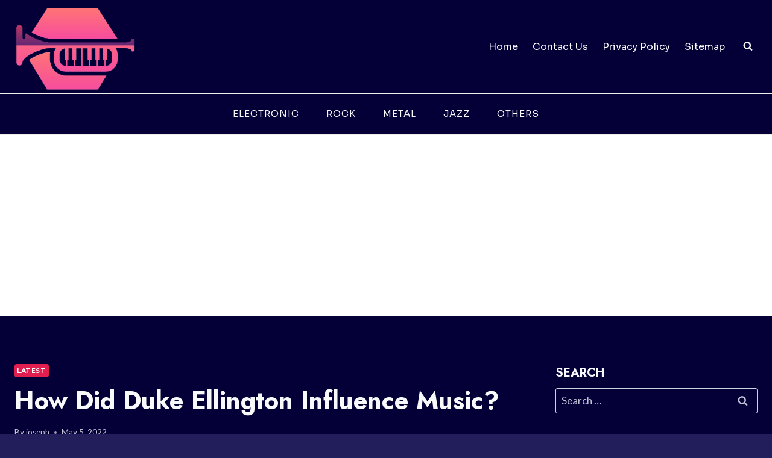

--- FILE ---
content_type: text/html; charset=UTF-8
request_url: https://walnutcreekband.org/how-did-duke-ellington-influence-music/
body_size: 25425
content:
<!doctype html>
<html lang="en-US" prefix="og: https://ogp.me/ns#" class="no-js" itemtype="https://schema.org/Blog" itemscope>
<head><script data-no-optimize="1">var litespeed_docref=sessionStorage.getItem("litespeed_docref");litespeed_docref&&(Object.defineProperty(document,"referrer",{get:function(){return litespeed_docref}}),sessionStorage.removeItem("litespeed_docref"));</script>
	<meta charset="UTF-8">
	<meta name="viewport" content="width=device-width, initial-scale=1, minimum-scale=1">
	
<!-- Search Engine Optimization by Rank Math - https://rankmath.com/ -->
<title>How Did Duke Ellington Influence Music?</title>
<meta name="description" content="For half a century, Ellington led and anchored his ever-evolving band, demonstrating how the American Orchestra could achieve a perfect balance of music that"/>
<meta name="robots" content="follow, index, max-snippet:-1, max-video-preview:-1, max-image-preview:large"/>
<link rel="canonical" href="https://walnutcreekband.org/how-did-duke-ellington-influence-music/" />
<meta property="og:locale" content="en_US" />
<meta property="og:type" content="article" />
<meta property="og:title" content="How Did Duke Ellington Influence Music?" />
<meta property="og:description" content="For half a century, Ellington led and anchored his ever-evolving band, demonstrating how the American Orchestra could achieve a perfect balance of music that" />
<meta property="og:url" content="https://walnutcreekband.org/how-did-duke-ellington-influence-music/" />
<meta property="og:site_name" content="walnutcreekband.org" />
<meta property="article:section" content="Latest" />
<meta property="og:image" content="https://walnutcreekband.org/wp-content/uploads/sites/10/2022/05/cropped-Screenshot_2-removebg-preview.png" />
<meta property="og:image:secure_url" content="https://walnutcreekband.org/wp-content/uploads/sites/10/2022/05/cropped-Screenshot_2-removebg-preview.png" />
<meta property="og:image:width" content="512" />
<meta property="og:image:height" content="512" />
<meta property="og:image:alt" content="How Did Duke Ellington Influence Music?" />
<meta property="og:image:type" content="image/png" />
<meta property="article:published_time" content="2022-05-05T03:01:03+00:00" />
<meta name="twitter:card" content="summary_large_image" />
<meta name="twitter:title" content="How Did Duke Ellington Influence Music?" />
<meta name="twitter:description" content="For half a century, Ellington led and anchored his ever-evolving band, demonstrating how the American Orchestra could achieve a perfect balance of music that" />
<meta name="twitter:image" content="https://walnutcreekband.org/wp-content/uploads/sites/10/2022/05/cropped-Screenshot_2-removebg-preview.png" />
<meta name="twitter:label1" content="Written by" />
<meta name="twitter:data1" content="joseph" />
<meta name="twitter:label2" content="Time to read" />
<meta name="twitter:data2" content="6 minutes" />
<script type="application/ld+json" class="rank-math-schema">{"@context":"https://schema.org","@graph":[{"@type":"Organization","@id":"https://walnutcreekband.org/#organization","name":"Walnut Creek Band","logo":{"@type":"ImageObject","@id":"https://walnutcreekband.org/#logo","url":"https://walnutcreekband.org/wp-content/uploads/sites/10/2022/05/Screenshot_3-removebg-preview.png","contentUrl":"https://walnutcreekband.org/wp-content/uploads/sites/10/2022/05/Screenshot_3-removebg-preview.png","caption":"Walnut Creek Band","inLanguage":"en-US","width":"876","height":"285"}},{"@type":"WebSite","@id":"https://walnutcreekband.org/#website","url":"https://walnutcreekband.org","name":"Walnut Creek Band","publisher":{"@id":"https://walnutcreekband.org/#organization"},"inLanguage":"en-US"},{"@type":"ImageObject","@id":"https://imagedelivery.net/FNIeVelzVpbuv4Ccsk3seg/0b4e0073-6eeb-4bc3-8e74-9fe353f12e00/public","url":"https://imagedelivery.net/FNIeVelzVpbuv4Ccsk3seg/0b4e0073-6eeb-4bc3-8e74-9fe353f12e00/public","width":"1920","height":"200","inLanguage":"en-US"},{"@type":"WebPage","@id":"https://walnutcreekband.org/how-did-duke-ellington-influence-music/#webpage","url":"https://walnutcreekband.org/how-did-duke-ellington-influence-music/","name":"How Did Duke Ellington Influence Music?","datePublished":"2022-05-05T03:01:03+00:00","dateModified":"2022-05-05T03:01:03+00:00","isPartOf":{"@id":"https://walnutcreekband.org/#website"},"primaryImageOfPage":{"@id":"https://imagedelivery.net/FNIeVelzVpbuv4Ccsk3seg/0b4e0073-6eeb-4bc3-8e74-9fe353f12e00/public"},"inLanguage":"en-US"},{"@type":"Person","@id":"https://walnutcreekband.org/author/joseph/","name":"joseph","url":"https://walnutcreekband.org/author/joseph/","image":{"@type":"ImageObject","@id":"https://secure.gravatar.com/avatar/853d15c4e72db96e54214836e80474da?s=96&amp;d=mm&amp;r=g","url":"https://secure.gravatar.com/avatar/853d15c4e72db96e54214836e80474da?s=96&amp;d=mm&amp;r=g","caption":"joseph","inLanguage":"en-US"},"worksFor":{"@id":"https://walnutcreekband.org/#organization"}},{"@type":"Article","headline":"How Did Duke Ellington Influence Music?","datePublished":"2022-05-05T03:01:03+00:00","dateModified":"2022-05-05T03:01:03+00:00","articleSection":"Latest","author":{"@id":"https://walnutcreekband.org/author/joseph/","name":"joseph"},"publisher":{"@id":"https://walnutcreekband.org/#organization"},"description":"For half a century, Ellington led and anchored his ever-evolving band, demonstrating how the American Orchestra could achieve a perfect balance of music that was both shaped by the composer and born on the spot by the musicians, while also creating art that swung relentlessly while also reaching the heights of","name":"How Did Duke Ellington Influence Music?","@id":"https://walnutcreekband.org/how-did-duke-ellington-influence-music/#richSnippet","isPartOf":{"@id":"https://walnutcreekband.org/how-did-duke-ellington-influence-music/#webpage"},"image":{"@id":"https://imagedelivery.net/FNIeVelzVpbuv4Ccsk3seg/0b4e0073-6eeb-4bc3-8e74-9fe353f12e00/public"},"inLanguage":"en-US","mainEntityOfPage":{"@id":"https://walnutcreekband.org/how-did-duke-ellington-influence-music/#webpage"}}]}</script>
<!-- /Rank Math WordPress SEO plugin -->

<link rel="alternate" type="application/rss+xml" title="walnutcreekband.org &raquo; Feed" href="https://walnutcreekband.org/feed/" />
			<script>document.documentElement.classList.remove( 'no-js' );</script>
			<script>
window._wpemojiSettings = {"baseUrl":"https:\/\/s.w.org\/images\/core\/emoji\/14.0.0\/72x72\/","ext":".png","svgUrl":"https:\/\/s.w.org\/images\/core\/emoji\/14.0.0\/svg\/","svgExt":".svg","source":{"concatemoji":"https:\/\/walnutcreekband.org\/wp-includes\/js\/wp-emoji-release.min.js?ver=6.4.5"}};
/*! This file is auto-generated */
!function(i,n){var o,s,e;function c(e){try{var t={supportTests:e,timestamp:(new Date).valueOf()};sessionStorage.setItem(o,JSON.stringify(t))}catch(e){}}function p(e,t,n){e.clearRect(0,0,e.canvas.width,e.canvas.height),e.fillText(t,0,0);var t=new Uint32Array(e.getImageData(0,0,e.canvas.width,e.canvas.height).data),r=(e.clearRect(0,0,e.canvas.width,e.canvas.height),e.fillText(n,0,0),new Uint32Array(e.getImageData(0,0,e.canvas.width,e.canvas.height).data));return t.every(function(e,t){return e===r[t]})}function u(e,t,n){switch(t){case"flag":return n(e,"\ud83c\udff3\ufe0f\u200d\u26a7\ufe0f","\ud83c\udff3\ufe0f\u200b\u26a7\ufe0f")?!1:!n(e,"\ud83c\uddfa\ud83c\uddf3","\ud83c\uddfa\u200b\ud83c\uddf3")&&!n(e,"\ud83c\udff4\udb40\udc67\udb40\udc62\udb40\udc65\udb40\udc6e\udb40\udc67\udb40\udc7f","\ud83c\udff4\u200b\udb40\udc67\u200b\udb40\udc62\u200b\udb40\udc65\u200b\udb40\udc6e\u200b\udb40\udc67\u200b\udb40\udc7f");case"emoji":return!n(e,"\ud83e\udef1\ud83c\udffb\u200d\ud83e\udef2\ud83c\udfff","\ud83e\udef1\ud83c\udffb\u200b\ud83e\udef2\ud83c\udfff")}return!1}function f(e,t,n){var r="undefined"!=typeof WorkerGlobalScope&&self instanceof WorkerGlobalScope?new OffscreenCanvas(300,150):i.createElement("canvas"),a=r.getContext("2d",{willReadFrequently:!0}),o=(a.textBaseline="top",a.font="600 32px Arial",{});return e.forEach(function(e){o[e]=t(a,e,n)}),o}function t(e){var t=i.createElement("script");t.src=e,t.defer=!0,i.head.appendChild(t)}"undefined"!=typeof Promise&&(o="wpEmojiSettingsSupports",s=["flag","emoji"],n.supports={everything:!0,everythingExceptFlag:!0},e=new Promise(function(e){i.addEventListener("DOMContentLoaded",e,{once:!0})}),new Promise(function(t){var n=function(){try{var e=JSON.parse(sessionStorage.getItem(o));if("object"==typeof e&&"number"==typeof e.timestamp&&(new Date).valueOf()<e.timestamp+604800&&"object"==typeof e.supportTests)return e.supportTests}catch(e){}return null}();if(!n){if("undefined"!=typeof Worker&&"undefined"!=typeof OffscreenCanvas&&"undefined"!=typeof URL&&URL.createObjectURL&&"undefined"!=typeof Blob)try{var e="postMessage("+f.toString()+"("+[JSON.stringify(s),u.toString(),p.toString()].join(",")+"));",r=new Blob([e],{type:"text/javascript"}),a=new Worker(URL.createObjectURL(r),{name:"wpTestEmojiSupports"});return void(a.onmessage=function(e){c(n=e.data),a.terminate(),t(n)})}catch(e){}c(n=f(s,u,p))}t(n)}).then(function(e){for(var t in e)n.supports[t]=e[t],n.supports.everything=n.supports.everything&&n.supports[t],"flag"!==t&&(n.supports.everythingExceptFlag=n.supports.everythingExceptFlag&&n.supports[t]);n.supports.everythingExceptFlag=n.supports.everythingExceptFlag&&!n.supports.flag,n.DOMReady=!1,n.readyCallback=function(){n.DOMReady=!0}}).then(function(){return e}).then(function(){var e;n.supports.everything||(n.readyCallback(),(e=n.source||{}).concatemoji?t(e.concatemoji):e.wpemoji&&e.twemoji&&(t(e.twemoji),t(e.wpemoji)))}))}((window,document),window._wpemojiSettings);
</script>
<link rel='alternate stylesheet' id='powerkit-icons-css' href='https://walnutcreekband.org/wp-content/plugins/powerkit/assets/fonts/powerkit-icons.woff?ver=2.9.3' as='font' type='font/wof' crossorigin />
<link rel='stylesheet' id='powerkit-css' href='https://walnutcreekband.org/wp-content/plugins/powerkit/assets/css/powerkit.css?ver=2.9.3' media='all' />
<style id='wp-emoji-styles-inline-css'>

	img.wp-smiley, img.emoji {
		display: inline !important;
		border: none !important;
		box-shadow: none !important;
		height: 1em !important;
		width: 1em !important;
		margin: 0 0.07em !important;
		vertical-align: -0.1em !important;
		background: none !important;
		padding: 0 !important;
	}
</style>
<link rel='stylesheet' id='wp-block-library-css' href='https://walnutcreekband.org/wp-includes/css/dist/block-library/style.min.css?ver=6.4.5' media='all' />
<style id='rank-math-toc-block-style-inline-css'>
.wp-block-rank-math-toc-block nav ol{counter-reset:item}.wp-block-rank-math-toc-block nav ol li{display:block}.wp-block-rank-math-toc-block nav ol li:before{content:counters(item, ".") ". ";counter-increment:item}

</style>
<style id='classic-theme-styles-inline-css'>
/*! This file is auto-generated */
.wp-block-button__link{color:#fff;background-color:#32373c;border-radius:9999px;box-shadow:none;text-decoration:none;padding:calc(.667em + 2px) calc(1.333em + 2px);font-size:1.125em}.wp-block-file__button{background:#32373c;color:#fff;text-decoration:none}
</style>
<style id='global-styles-inline-css'>
body{--wp--preset--color--black: #000000;--wp--preset--color--cyan-bluish-gray: #abb8c3;--wp--preset--color--white: #ffffff;--wp--preset--color--pale-pink: #f78da7;--wp--preset--color--vivid-red: #cf2e2e;--wp--preset--color--luminous-vivid-orange: #ff6900;--wp--preset--color--luminous-vivid-amber: #fcb900;--wp--preset--color--light-green-cyan: #7bdcb5;--wp--preset--color--vivid-green-cyan: #00d084;--wp--preset--color--pale-cyan-blue: #8ed1fc;--wp--preset--color--vivid-cyan-blue: #0693e3;--wp--preset--color--vivid-purple: #9b51e0;--wp--preset--color--theme-palette-1: #E21E51;--wp--preset--color--theme-palette-2: #4d40ff;--wp--preset--color--theme-palette-3: #f8f9fa;--wp--preset--color--theme-palette-4: #efeff5;--wp--preset--color--theme-palette-5: #deddeb;--wp--preset--color--theme-palette-6: #c3c2d6;--wp--preset--color--theme-palette-7: #514d7c;--wp--preset--color--theme-palette-8: #221e5b;--wp--preset--color--theme-palette-9: #040037;--wp--preset--gradient--vivid-cyan-blue-to-vivid-purple: linear-gradient(135deg,rgba(6,147,227,1) 0%,rgb(155,81,224) 100%);--wp--preset--gradient--light-green-cyan-to-vivid-green-cyan: linear-gradient(135deg,rgb(122,220,180) 0%,rgb(0,208,130) 100%);--wp--preset--gradient--luminous-vivid-amber-to-luminous-vivid-orange: linear-gradient(135deg,rgba(252,185,0,1) 0%,rgba(255,105,0,1) 100%);--wp--preset--gradient--luminous-vivid-orange-to-vivid-red: linear-gradient(135deg,rgba(255,105,0,1) 0%,rgb(207,46,46) 100%);--wp--preset--gradient--very-light-gray-to-cyan-bluish-gray: linear-gradient(135deg,rgb(238,238,238) 0%,rgb(169,184,195) 100%);--wp--preset--gradient--cool-to-warm-spectrum: linear-gradient(135deg,rgb(74,234,220) 0%,rgb(151,120,209) 20%,rgb(207,42,186) 40%,rgb(238,44,130) 60%,rgb(251,105,98) 80%,rgb(254,248,76) 100%);--wp--preset--gradient--blush-light-purple: linear-gradient(135deg,rgb(255,206,236) 0%,rgb(152,150,240) 100%);--wp--preset--gradient--blush-bordeaux: linear-gradient(135deg,rgb(254,205,165) 0%,rgb(254,45,45) 50%,rgb(107,0,62) 100%);--wp--preset--gradient--luminous-dusk: linear-gradient(135deg,rgb(255,203,112) 0%,rgb(199,81,192) 50%,rgb(65,88,208) 100%);--wp--preset--gradient--pale-ocean: linear-gradient(135deg,rgb(255,245,203) 0%,rgb(182,227,212) 50%,rgb(51,167,181) 100%);--wp--preset--gradient--electric-grass: linear-gradient(135deg,rgb(202,248,128) 0%,rgb(113,206,126) 100%);--wp--preset--gradient--midnight: linear-gradient(135deg,rgb(2,3,129) 0%,rgb(40,116,252) 100%);--wp--preset--font-size--small: 14px;--wp--preset--font-size--medium: 24px;--wp--preset--font-size--large: 32px;--wp--preset--font-size--x-large: 42px;--wp--preset--font-size--larger: 40px;--wp--preset--spacing--20: 0.44rem;--wp--preset--spacing--30: 0.67rem;--wp--preset--spacing--40: 1rem;--wp--preset--spacing--50: 1.5rem;--wp--preset--spacing--60: 2.25rem;--wp--preset--spacing--70: 3.38rem;--wp--preset--spacing--80: 5.06rem;--wp--preset--shadow--natural: 6px 6px 9px rgba(0, 0, 0, 0.2);--wp--preset--shadow--deep: 12px 12px 50px rgba(0, 0, 0, 0.4);--wp--preset--shadow--sharp: 6px 6px 0px rgba(0, 0, 0, 0.2);--wp--preset--shadow--outlined: 6px 6px 0px -3px rgba(255, 255, 255, 1), 6px 6px rgba(0, 0, 0, 1);--wp--preset--shadow--crisp: 6px 6px 0px rgba(0, 0, 0, 1);}:where(.is-layout-flex){gap: 0.5em;}:where(.is-layout-grid){gap: 0.5em;}body .is-layout-flow > .alignleft{float: left;margin-inline-start: 0;margin-inline-end: 2em;}body .is-layout-flow > .alignright{float: right;margin-inline-start: 2em;margin-inline-end: 0;}body .is-layout-flow > .aligncenter{margin-left: auto !important;margin-right: auto !important;}body .is-layout-constrained > .alignleft{float: left;margin-inline-start: 0;margin-inline-end: 2em;}body .is-layout-constrained > .alignright{float: right;margin-inline-start: 2em;margin-inline-end: 0;}body .is-layout-constrained > .aligncenter{margin-left: auto !important;margin-right: auto !important;}body .is-layout-constrained > :where(:not(.alignleft):not(.alignright):not(.alignfull)){max-width: var(--wp--style--global--content-size);margin-left: auto !important;margin-right: auto !important;}body .is-layout-constrained > .alignwide{max-width: var(--wp--style--global--wide-size);}body .is-layout-flex{display: flex;}body .is-layout-flex{flex-wrap: wrap;align-items: center;}body .is-layout-flex > *{margin: 0;}body .is-layout-grid{display: grid;}body .is-layout-grid > *{margin: 0;}:where(.wp-block-columns.is-layout-flex){gap: 2em;}:where(.wp-block-columns.is-layout-grid){gap: 2em;}:where(.wp-block-post-template.is-layout-flex){gap: 1.25em;}:where(.wp-block-post-template.is-layout-grid){gap: 1.25em;}.has-black-color{color: var(--wp--preset--color--black) !important;}.has-cyan-bluish-gray-color{color: var(--wp--preset--color--cyan-bluish-gray) !important;}.has-white-color{color: var(--wp--preset--color--white) !important;}.has-pale-pink-color{color: var(--wp--preset--color--pale-pink) !important;}.has-vivid-red-color{color: var(--wp--preset--color--vivid-red) !important;}.has-luminous-vivid-orange-color{color: var(--wp--preset--color--luminous-vivid-orange) !important;}.has-luminous-vivid-amber-color{color: var(--wp--preset--color--luminous-vivid-amber) !important;}.has-light-green-cyan-color{color: var(--wp--preset--color--light-green-cyan) !important;}.has-vivid-green-cyan-color{color: var(--wp--preset--color--vivid-green-cyan) !important;}.has-pale-cyan-blue-color{color: var(--wp--preset--color--pale-cyan-blue) !important;}.has-vivid-cyan-blue-color{color: var(--wp--preset--color--vivid-cyan-blue) !important;}.has-vivid-purple-color{color: var(--wp--preset--color--vivid-purple) !important;}.has-black-background-color{background-color: var(--wp--preset--color--black) !important;}.has-cyan-bluish-gray-background-color{background-color: var(--wp--preset--color--cyan-bluish-gray) !important;}.has-white-background-color{background-color: var(--wp--preset--color--white) !important;}.has-pale-pink-background-color{background-color: var(--wp--preset--color--pale-pink) !important;}.has-vivid-red-background-color{background-color: var(--wp--preset--color--vivid-red) !important;}.has-luminous-vivid-orange-background-color{background-color: var(--wp--preset--color--luminous-vivid-orange) !important;}.has-luminous-vivid-amber-background-color{background-color: var(--wp--preset--color--luminous-vivid-amber) !important;}.has-light-green-cyan-background-color{background-color: var(--wp--preset--color--light-green-cyan) !important;}.has-vivid-green-cyan-background-color{background-color: var(--wp--preset--color--vivid-green-cyan) !important;}.has-pale-cyan-blue-background-color{background-color: var(--wp--preset--color--pale-cyan-blue) !important;}.has-vivid-cyan-blue-background-color{background-color: var(--wp--preset--color--vivid-cyan-blue) !important;}.has-vivid-purple-background-color{background-color: var(--wp--preset--color--vivid-purple) !important;}.has-black-border-color{border-color: var(--wp--preset--color--black) !important;}.has-cyan-bluish-gray-border-color{border-color: var(--wp--preset--color--cyan-bluish-gray) !important;}.has-white-border-color{border-color: var(--wp--preset--color--white) !important;}.has-pale-pink-border-color{border-color: var(--wp--preset--color--pale-pink) !important;}.has-vivid-red-border-color{border-color: var(--wp--preset--color--vivid-red) !important;}.has-luminous-vivid-orange-border-color{border-color: var(--wp--preset--color--luminous-vivid-orange) !important;}.has-luminous-vivid-amber-border-color{border-color: var(--wp--preset--color--luminous-vivid-amber) !important;}.has-light-green-cyan-border-color{border-color: var(--wp--preset--color--light-green-cyan) !important;}.has-vivid-green-cyan-border-color{border-color: var(--wp--preset--color--vivid-green-cyan) !important;}.has-pale-cyan-blue-border-color{border-color: var(--wp--preset--color--pale-cyan-blue) !important;}.has-vivid-cyan-blue-border-color{border-color: var(--wp--preset--color--vivid-cyan-blue) !important;}.has-vivid-purple-border-color{border-color: var(--wp--preset--color--vivid-purple) !important;}.has-vivid-cyan-blue-to-vivid-purple-gradient-background{background: var(--wp--preset--gradient--vivid-cyan-blue-to-vivid-purple) !important;}.has-light-green-cyan-to-vivid-green-cyan-gradient-background{background: var(--wp--preset--gradient--light-green-cyan-to-vivid-green-cyan) !important;}.has-luminous-vivid-amber-to-luminous-vivid-orange-gradient-background{background: var(--wp--preset--gradient--luminous-vivid-amber-to-luminous-vivid-orange) !important;}.has-luminous-vivid-orange-to-vivid-red-gradient-background{background: var(--wp--preset--gradient--luminous-vivid-orange-to-vivid-red) !important;}.has-very-light-gray-to-cyan-bluish-gray-gradient-background{background: var(--wp--preset--gradient--very-light-gray-to-cyan-bluish-gray) !important;}.has-cool-to-warm-spectrum-gradient-background{background: var(--wp--preset--gradient--cool-to-warm-spectrum) !important;}.has-blush-light-purple-gradient-background{background: var(--wp--preset--gradient--blush-light-purple) !important;}.has-blush-bordeaux-gradient-background{background: var(--wp--preset--gradient--blush-bordeaux) !important;}.has-luminous-dusk-gradient-background{background: var(--wp--preset--gradient--luminous-dusk) !important;}.has-pale-ocean-gradient-background{background: var(--wp--preset--gradient--pale-ocean) !important;}.has-electric-grass-gradient-background{background: var(--wp--preset--gradient--electric-grass) !important;}.has-midnight-gradient-background{background: var(--wp--preset--gradient--midnight) !important;}.has-small-font-size{font-size: var(--wp--preset--font-size--small) !important;}.has-medium-font-size{font-size: var(--wp--preset--font-size--medium) !important;}.has-large-font-size{font-size: var(--wp--preset--font-size--large) !important;}.has-x-large-font-size{font-size: var(--wp--preset--font-size--x-large) !important;}
.wp-block-navigation a:where(:not(.wp-element-button)){color: inherit;}
:where(.wp-block-post-template.is-layout-flex){gap: 1.25em;}:where(.wp-block-post-template.is-layout-grid){gap: 1.25em;}
:where(.wp-block-columns.is-layout-flex){gap: 2em;}:where(.wp-block-columns.is-layout-grid){gap: 2em;}
.wp-block-pullquote{font-size: 1.5em;line-height: 1.6;}
</style>
<link rel='stylesheet' id='powerkit-author-box-css' href='https://walnutcreekband.org/wp-content/plugins/powerkit/modules/author-box/public/css/public-powerkit-author-box.css?ver=2.9.3' media='all' />
<link rel='stylesheet' id='powerkit-inline-posts-css' href='https://walnutcreekband.org/wp-content/plugins/powerkit/modules/inline-posts/public/css/public-powerkit-inline-posts.css?ver=2.9.3' media='all' />
<link rel='stylesheet' id='powerkit-widget-posts-css' href='https://walnutcreekband.org/wp-content/plugins/powerkit/modules/posts/public/css/public-powerkit-widget-posts.css?ver=2.9.3' media='all' />
<link rel='stylesheet' id='powerkit-scroll-to-top-css' href='https://walnutcreekband.org/wp-content/plugins/powerkit/modules/scroll-to-top/public/css/public-powerkit-scroll-to-top.css?ver=2.9.3' media='all' />
<link rel='stylesheet' id='powerkit-table-of-contents-css' href='https://walnutcreekband.org/wp-content/plugins/powerkit/modules/table-of-contents/public/css/public-powerkit-table-of-contents.css?ver=2.9.3' media='all' />
<link rel='stylesheet' id='powerkit-widget-about-css' href='https://walnutcreekband.org/wp-content/plugins/powerkit/modules/widget-about/public/css/public-powerkit-widget-about.css?ver=2.9.3' media='all' />
<link rel='stylesheet' id='toc-screen-css' href='https://walnutcreekband.org/wp-content/plugins/table-of-contents-plus/screen.min.css?ver=2212' media='all' />
<link rel='stylesheet' id='kadence-global-css' href='https://walnutcreekband.org/wp-content/themes/kadence/assets/css/global.min.css?ver=1.1.31' media='all' />
<style id='kadence-global-inline-css'>
/* Kadence Base CSS */
:root{--global-palette1:#E21E51;--global-palette2:#4d40ff;--global-palette3:#f8f9fa;--global-palette4:#efeff5;--global-palette5:#deddeb;--global-palette6:#c3c2d6;--global-palette7:#514d7c;--global-palette8:#221e5b;--global-palette9:#040037;--global-palette9rgb:4, 0, 55;--global-palette-highlight:var(--global-palette1);--global-palette-highlight-alt:var(--global-palette2);--global-palette-highlight-alt2:var(--global-palette9);--global-palette-btn-bg:var(--global-palette1);--global-palette-btn-bg-hover:var(--global-palette2);--global-palette-btn:#ffffff;--global-palette-btn-hover:#ffffff;--global-body-font-family:Lato, sans-serif;--global-heading-font-family:Jost, sans-serif;--global-primary-nav-font-family:Sora, sans-serif;--global-fallback-font:sans-serif;--global-display-fallback-font:sans-serif;--global-content-width:1290px;--global-content-narrow-width:842px;--global-content-edge-padding:1.5rem;--global-calc-content-width:calc(1290px - var(--global-content-edge-padding) - var(--global-content-edge-padding) );}.wp-site-blocks{--global-vw:calc( 100vw - ( 0.5 * var(--scrollbar-offset)));}:root .has-theme-palette-1-background-color{background-color:var(--global-palette1);}:root .has-theme-palette-1-color{color:var(--global-palette1);}:root .has-theme-palette-2-background-color{background-color:var(--global-palette2);}:root .has-theme-palette-2-color{color:var(--global-palette2);}:root .has-theme-palette-3-background-color{background-color:var(--global-palette3);}:root .has-theme-palette-3-color{color:var(--global-palette3);}:root .has-theme-palette-4-background-color{background-color:var(--global-palette4);}:root .has-theme-palette-4-color{color:var(--global-palette4);}:root .has-theme-palette-5-background-color{background-color:var(--global-palette5);}:root .has-theme-palette-5-color{color:var(--global-palette5);}:root .has-theme-palette-6-background-color{background-color:var(--global-palette6);}:root .has-theme-palette-6-color{color:var(--global-palette6);}:root .has-theme-palette-7-background-color{background-color:var(--global-palette7);}:root .has-theme-palette-7-color{color:var(--global-palette7);}:root .has-theme-palette-8-background-color{background-color:var(--global-palette8);}:root .has-theme-palette-8-color{color:var(--global-palette8);}:root .has-theme-palette-9-background-color{background-color:var(--global-palette9);}:root .has-theme-palette-9-color{color:var(--global-palette9);}:root .has-theme-palette1-background-color{background-color:var(--global-palette1);}:root .has-theme-palette1-color{color:var(--global-palette1);}:root .has-theme-palette2-background-color{background-color:var(--global-palette2);}:root .has-theme-palette2-color{color:var(--global-palette2);}:root .has-theme-palette3-background-color{background-color:var(--global-palette3);}:root .has-theme-palette3-color{color:var(--global-palette3);}:root .has-theme-palette4-background-color{background-color:var(--global-palette4);}:root .has-theme-palette4-color{color:var(--global-palette4);}:root .has-theme-palette5-background-color{background-color:var(--global-palette5);}:root .has-theme-palette5-color{color:var(--global-palette5);}:root .has-theme-palette6-background-color{background-color:var(--global-palette6);}:root .has-theme-palette6-color{color:var(--global-palette6);}:root .has-theme-palette7-background-color{background-color:var(--global-palette7);}:root .has-theme-palette7-color{color:var(--global-palette7);}:root .has-theme-palette8-background-color{background-color:var(--global-palette8);}:root .has-theme-palette8-color{color:var(--global-palette8);}:root .has-theme-palette9-background-color{background-color:var(--global-palette9);}:root .has-theme-palette9-color{color:var(--global-palette9);}body{background:var(--global-palette8);}body, input, select, optgroup, textarea{font-style:normal;font-weight:normal;font-size:17px;line-height:1.6;font-family:var(--global-body-font-family);color:var(--global-palette4);}.content-bg, body.content-style-unboxed .site{background:var(--global-palette9);}h1,h2,h3,h4,h5,h6{font-family:var(--global-heading-font-family);}h1{font-style:normal;font-weight:700;font-size:46px;line-height:1.5;text-transform:capitalize;color:var(--global-palette3);}h2{font-style:normal;font-weight:700;font-size:32px;line-height:1.5;text-transform:capitalize;color:var(--global-palette3);}h3{font-style:normal;font-weight:700;font-size:27px;line-height:1.5;text-transform:capitalize;color:var(--global-palette3);}h4{font-style:normal;font-weight:700;font-size:24px;line-height:1.5;text-transform:capitalize;color:var(--global-palette3);}h5{font-style:normal;font-weight:700;font-size:22px;line-height:1.5;text-transform:capitalize;color:var(--global-palette3);}h6{font-style:normal;font-weight:700;font-size:19px;line-height:1.5;text-transform:capitalize;color:var(--global-palette3);}@media all and (max-width: 767px){h1{font-size:32px;}h2{font-size:26px;}h3{font-size:24px;}h4{font-size:22px;}h5{font-size:20px;}h6{font-size:17px;}}.entry-hero .kadence-breadcrumbs{max-width:1290px;}.site-container, .site-header-row-layout-contained, .site-footer-row-layout-contained, .entry-hero-layout-contained, .comments-area, .alignfull > .wp-block-cover__inner-container, .alignwide > .wp-block-cover__inner-container{max-width:var(--global-content-width);}.content-width-narrow .content-container.site-container, .content-width-narrow .hero-container.site-container{max-width:var(--global-content-narrow-width);}@media all and (min-width: 1520px){.wp-site-blocks .content-container  .alignwide{margin-left:-115px;margin-right:-115px;width:unset;max-width:unset;}}@media all and (min-width: 1102px){.content-width-narrow .wp-site-blocks .content-container .alignwide{margin-left:-130px;margin-right:-130px;width:unset;max-width:unset;}}.content-style-boxed .wp-site-blocks .entry-content .alignwide{margin-left:-2rem;margin-right:-2rem;}@media all and (max-width: 1024px){.content-style-boxed .wp-site-blocks .entry-content .alignwide{margin-left:-2rem;margin-right:-2rem;}}@media all and (max-width: 767px){.content-style-boxed .wp-site-blocks .entry-content .alignwide{margin-left:-1.5rem;margin-right:-1.5rem;}}.content-area{margin-top:5rem;margin-bottom:5rem;}@media all and (max-width: 1024px){.content-area{margin-top:3rem;margin-bottom:3rem;}}@media all and (max-width: 767px){.content-area{margin-top:2rem;margin-bottom:2rem;}}.entry-content-wrap{padding:2rem;}@media all and (max-width: 1024px){.entry-content-wrap{padding:2rem;}}@media all and (max-width: 767px){.entry-content-wrap{padding:1.5rem;}}.entry.single-entry{box-shadow:0px 15px 15px -10px rgba(0,0,0,0.05);}.entry.loop-entry{box-shadow:0px 15px 15px -10px rgba(0,0,0,0.05);}.loop-entry .entry-content-wrap{padding:2rem;}@media all and (max-width: 1024px){.loop-entry .entry-content-wrap{padding:2rem;}}@media all and (max-width: 767px){.loop-entry .entry-content-wrap{padding:1.5rem;}}.primary-sidebar.widget-area .widget{margin-bottom:3em;color:var(--global-palette4);}.primary-sidebar.widget-area .widget-title{font-weight:700;font-size:20px;line-height:1.5;color:var(--global-palette3);}button, .button, .wp-block-button__link, input[type="button"], input[type="reset"], input[type="submit"], .fl-button, .elementor-button-wrapper .elementor-button{font-style:normal;font-weight:500;font-size:16px;line-height:1.4;font-family:Sora, sans-serif;border-radius:4px;padding:8px 20px 8px 20px;box-shadow:0px 0px 0px -7px rgba(0,0,0,0);}.wp-block-button.is-style-outline .wp-block-button__link{padding:8px 20px 8px 20px;}button:hover, button:focus, button:active, .button:hover, .button:focus, .button:active, .wp-block-button__link:hover, .wp-block-button__link:focus, .wp-block-button__link:active, input[type="button"]:hover, input[type="button"]:focus, input[type="button"]:active, input[type="reset"]:hover, input[type="reset"]:focus, input[type="reset"]:active, input[type="submit"]:hover, input[type="submit"]:focus, input[type="submit"]:active, .elementor-button-wrapper .elementor-button:hover, .elementor-button-wrapper .elementor-button:focus, .elementor-button-wrapper .elementor-button:active{box-shadow:0px 15px 25px -7px rgba(0,0,0,0.1);}@media all and (min-width: 1025px){.transparent-header .entry-hero .entry-hero-container-inner{padding-top:calc(80px + 0px);}}@media all and (max-width: 1024px){.mobile-transparent-header .entry-hero .entry-hero-container-inner{padding-top:80px;}}@media all and (max-width: 767px){.mobile-transparent-header .entry-hero .entry-hero-container-inner{padding-top:80px;}}#colophon{background:rgba(140,164,5,0);}.site-middle-footer-wrap .site-footer-row-container-inner{border-top:0px none transparent;border-bottom:1px solid var(--global-palette4);}.site-middle-footer-inner-wrap{padding-top:30px;padding-bottom:60px;grid-column-gap:30px;grid-row-gap:30px;}.site-middle-footer-inner-wrap .widget{margin-bottom:30px;}.site-middle-footer-inner-wrap .site-footer-section:not(:last-child):after{right:calc(-30px / 2);}.site-top-footer-wrap .site-footer-row-container-inner{border-top:0px none transparent;border-bottom:0px none transparent;}.site-top-footer-inner-wrap{padding-top:60px;padding-bottom:20px;grid-column-gap:30px;grid-row-gap:30px;}.site-top-footer-inner-wrap .widget{margin-bottom:30px;}.site-top-footer-inner-wrap .site-footer-section:not(:last-child):after{right:calc(-30px / 2);}.site-bottom-footer-inner-wrap{padding-top:10px;padding-bottom:10px;grid-column-gap:30px;}.site-bottom-footer-inner-wrap .widget{margin-bottom:30px;}.site-bottom-footer-inner-wrap .site-footer-section:not(:last-child):after{right:calc(-30px / 2);}.footer-social-wrap .footer-social-inner-wrap{font-size:1.1em;gap:0.6em;}.site-footer .site-footer-wrap .site-footer-section .footer-social-wrap .footer-social-inner-wrap .social-button{color:var(--global-palette9);background:rgba(0,0,0,0);border:2px none transparent;border-radius:3px;}.site-footer .site-footer-wrap .site-footer-section .footer-social-wrap .footer-social-inner-wrap .social-button:hover{color:var(--global-palette1);}#colophon .footer-html{font-style:normal;color:var(--global-palette3);}#colophon .footer-navigation .footer-menu-container > ul > li > a{padding-left:calc(3em / 2);padding-right:calc(3em / 2);color:var(--global-palette3);}#colophon .footer-navigation .footer-menu-container > ul li a{font-style:normal;font-weight:normal;font-size:15px;line-height:1;font-family:Sora, sans-serif;text-transform:uppercase;}#colophon .footer-navigation .footer-menu-container > ul li a:hover{color:var(--global-palette1);}#colophon .footer-navigation .footer-menu-container > ul li.current-menu-item > a{color:var(--global-palette2);}body.page{background:var(--global-palette9);}.page-hero-section .entry-hero-container-inner{background-image:url('http://kadence.pixel-show.com/niche-news/wp-content/uploads/sites/14/2022/02/vegetables.png');background-position:center;}.entry-hero.page-hero-section .entry-header{min-height:200px;}.page-hero-section .hero-section-overlay{background:rgba(248,246,243,0.89);}body.single .entry-related{background:var(--global-palette8);}.wp-site-blocks .post-title h1{font-style:normal;font-size:42px;line-height:1.4;}@media all and (max-width: 767px){.wp-site-blocks .post-title h1{font-size:32px;}}.post-title .entry-meta{color:var(--global-palette6);}.entry-hero.post-hero-section .entry-header{min-height:200px;}.post-archive-hero-section .entry-hero-container-inner{background-image:url('http://kadence.pixel-show.com/niche-news/wp-content/uploads/sites/14/2022/02/vegetables.png');background-position:center;}.post-archive-hero-section .hero-section-overlay{background:rgba(248,246,243,0.89);}.loop-entry.type-post h2.entry-title{font-style:normal;font-size:24px;color:var(--global-palette4);}@media all and (max-width: 767px){.loop-entry.type-post h2.entry-title{font-size:19px;}}.search-archive-hero-section .entry-hero-container-inner{background-image:url('http://kadence.pixel-show.com/niche-news/wp-content/uploads/sites/14/2022/02/vegetables.png');background-position:center;}.search-archive-hero-section .hero-section-overlay{background:rgba(248,246,243,0.89);}
/* Kadence Header CSS */
@media all and (max-width: 1024px){.mobile-transparent-header #masthead{position:absolute;left:0px;right:0px;z-index:100;}.kadence-scrollbar-fixer.mobile-transparent-header #masthead{right:var(--scrollbar-offset,0);}.mobile-transparent-header #masthead, .mobile-transparent-header .site-top-header-wrap .site-header-row-container-inner, .mobile-transparent-header .site-main-header-wrap .site-header-row-container-inner, .mobile-transparent-header .site-bottom-header-wrap .site-header-row-container-inner{background:transparent;}.site-header-row-tablet-layout-fullwidth, .site-header-row-tablet-layout-standard{padding:0px;}}@media all and (min-width: 1025px){.transparent-header #masthead{position:absolute;left:0px;right:0px;z-index:100;}.transparent-header.kadence-scrollbar-fixer #masthead{right:var(--scrollbar-offset,0);}.transparent-header #masthead, .transparent-header .site-top-header-wrap .site-header-row-container-inner, .transparent-header .site-main-header-wrap .site-header-row-container-inner, .transparent-header .site-bottom-header-wrap .site-header-row-container-inner{background:transparent;}}.site-branding a.brand img{max-width:200px;}.site-branding a.brand img.svg-logo-image{width:200px;}.site-branding{padding:0px 0px 0px 0px;}#masthead, #masthead .kadence-sticky-header.item-is-fixed:not(.item-at-start):not(.site-header-row-container), #masthead .kadence-sticky-header.item-is-fixed:not(.item-at-start) > .site-header-row-container-inner{background:#ffffff;}.site-main-header-wrap .site-header-row-container-inner{background:var(--global-palette9);}.site-main-header-inner-wrap{min-height:80px;}.site-top-header-inner-wrap{min-height:0px;}.site-bottom-header-wrap .site-header-row-container-inner{background:var(--global-palette9);border-top:1px solid #eeeeee;border-bottom:1px solid #eeeeee;}.site-bottom-header-inner-wrap{min-height:0px;}.site-bottom-header-wrap .site-header-row-container-inner>.site-container{padding:20px 20px 20px 20px;}.header-navigation[class*="header-navigation-style-underline"] .header-menu-container.primary-menu-container>ul>li>a:after{width:calc( 100% - 3em);}.main-navigation .primary-menu-container > ul > li.menu-item > a{padding-left:calc(3em / 2);padding-right:calc(3em / 2);padding-top:0.1em;padding-bottom:0.1em;color:var(--global-palette3);}.main-navigation .primary-menu-container > ul > li.menu-item > .dropdown-nav-special-toggle{right:calc(3em / 2);}.main-navigation .primary-menu-container > ul li.menu-item > a{font-style:normal;font-weight:normal;font-size:15px;letter-spacing:1px;font-family:var(--global-primary-nav-font-family);text-transform:uppercase;}.main-navigation .primary-menu-container > ul > li.menu-item > a:hover{color:var(--global-palette-highlight);}.main-navigation .primary-menu-container > ul > li.menu-item.current-menu-item > a{color:var(--global-palette1);}.header-navigation[class*="header-navigation-style-underline"] .header-menu-container.secondary-menu-container>ul>li>a:after{width:calc( 100% - 1.5em);}.secondary-navigation .secondary-menu-container > ul > li.menu-item > a{padding-left:calc(1.5em / 2);padding-right:calc(1.5em / 2);padding-top:0.6em;padding-bottom:0.6em;color:var(--global-palette3);}.secondary-navigation .primary-menu-container > ul > li.menu-item > .dropdown-nav-special-toggle{right:calc(1.5em / 2);}.secondary-navigation .secondary-menu-container > ul li.menu-item > a{font-style:normal;font-weight:normal;font-size:16px;font-family:Sora, sans-serif;}.secondary-navigation .secondary-menu-container > ul > li.menu-item > a:hover{color:var(--global-palette-highlight);}.secondary-navigation .secondary-menu-container > ul > li.menu-item.current-menu-item > a{color:var(--global-palette3);}.header-navigation .header-menu-container ul ul.sub-menu, .header-navigation .header-menu-container ul ul.submenu{background:var(--global-palette9);box-shadow:0px 2px 13px 0px rgba(0,0,0,0.1);}.header-navigation .header-menu-container ul ul li.menu-item, .header-menu-container ul.menu > li.kadence-menu-mega-enabled > ul > li.menu-item > a{border-bottom:1px solid #eeeeee;}.header-navigation .header-menu-container ul ul li.menu-item > a{width:200px;padding-top:1em;padding-bottom:1em;color:var(--global-palette3);font-size:12px;}.header-navigation .header-menu-container ul ul li.menu-item > a:hover{color:var(--global-palette9);background:var(--global-palette1);}.header-navigation .header-menu-container ul ul li.menu-item.current-menu-item > a{color:var(--global-palette9);background:var(--global-palette1);}.mobile-toggle-open-container .menu-toggle-open{color:var(--global-palette3);padding:0.4em 0.6em 0.4em 0.6em;font-size:14px;}.mobile-toggle-open-container .menu-toggle-open.menu-toggle-style-bordered{border:1px solid currentColor;}.mobile-toggle-open-container .menu-toggle-open .menu-toggle-icon{font-size:30px;}.mobile-toggle-open-container .menu-toggle-open:hover, .mobile-toggle-open-container .menu-toggle-open:focus{color:var(--global-palette-highlight);}.mobile-navigation ul li{font-style:normal;font-weight:500;font-size:17px;line-height:1.4;font-family:Sora, sans-serif;}.mobile-navigation ul li a{padding-top:1em;padding-bottom:1em;}.mobile-navigation ul li > a, .mobile-navigation ul li.menu-item-has-children > .drawer-nav-drop-wrap{color:var(--global-palette8);}.mobile-navigation ul li.current-menu-item > a, .mobile-navigation ul li.current-menu-item.menu-item-has-children > .drawer-nav-drop-wrap{color:var(--global-palette-highlight);}.mobile-navigation ul li.menu-item-has-children .drawer-nav-drop-wrap, .mobile-navigation ul li:not(.menu-item-has-children) a{border-bottom:1px solid rgba(255,255,255,0.1);}.mobile-navigation:not(.drawer-navigation-parent-toggle-true) ul li.menu-item-has-children .drawer-nav-drop-wrap button{border-left:1px solid rgba(255,255,255,0.1);}#mobile-drawer .drawer-inner, #mobile-drawer.popup-drawer-layout-fullwidth.popup-drawer-animation-slice .pop-portion-bg, #mobile-drawer.popup-drawer-layout-fullwidth.popup-drawer-animation-slice.pop-animated.show-drawer .drawer-inner{background:var(--global-palette3);}#mobile-drawer .drawer-header .drawer-toggle{padding:0.6em 0.15em 0.6em 0.15em;font-size:24px;}#main-header .header-button{margin:0px 20px 0px 20px;color:#ffffff;background:var(--global-palette1);border:2px none transparent;box-shadow:0px 0px 0px -7px rgba(0,0,0,0);}#main-header .header-button:hover{color:#ffffff;background:var(--global-palette2);box-shadow:0px 15px 25px -7px rgba(0,0,0,0.1);}.header-social-wrap .header-social-inner-wrap{font-size:1em;gap:0.3em;}.header-social-wrap .header-social-inner-wrap .social-button{border:2px none transparent;border-radius:3px;}.header-mobile-social-wrap .header-mobile-social-inner-wrap{font-size:1em;gap:0.3em;}.header-mobile-social-wrap .header-mobile-social-inner-wrap .social-button{border:2px none transparent;border-radius:3px;}.search-toggle-open-container .search-toggle-open{color:var(--global-palette3);}.search-toggle-open-container .search-toggle-open.search-toggle-style-bordered{border:1px solid currentColor;}.search-toggle-open-container .search-toggle-open .search-toggle-icon{font-size:1em;}.search-toggle-open-container .search-toggle-open:hover, .search-toggle-open-container .search-toggle-open:focus{color:var(--global-palette-highlight);}#search-drawer .drawer-inner .drawer-content form input.search-field, #search-drawer .drawer-inner .drawer-content form .kadence-search-icon-wrap, #search-drawer .drawer-header{color:var(--global-palette9);}#search-drawer .drawer-inner .drawer-content form input.search-field:focus, #search-drawer .drawer-inner .drawer-content form input.search-submit:hover ~ .kadence-search-icon-wrap, #search-drawer .drawer-inner .drawer-content form button[type="submit"]:hover ~ .kadence-search-icon-wrap{color:var(--global-palette9);}#search-drawer .drawer-inner{background:var(--global-palette1);}.mobile-header-button-wrap .mobile-header-button-inner-wrap .mobile-header-button{border:2px none transparent;box-shadow:0px 0px 0px -7px rgba(0,0,0,0);}.mobile-header-button-wrap .mobile-header-button-inner-wrap .mobile-header-button:hover{box-shadow:0px 15px 25px -7px rgba(0,0,0,0.1);}
/* Kadence Pro Header CSS */
.header-navigation-dropdown-direction-left ul ul.submenu, .header-navigation-dropdown-direction-left ul ul.sub-menu{right:0px;left:auto;}.rtl .header-navigation-dropdown-direction-right ul ul.submenu, .rtl .header-navigation-dropdown-direction-right ul ul.sub-menu{left:0px;right:auto;}.header-account-button .nav-drop-title-wrap > .kadence-svg-iconset, .header-account-button > .kadence-svg-iconset{font-size:1.2em;}.site-header-item .header-account-button .nav-drop-title-wrap, .site-header-item .header-account-wrap > .header-account-button{display:flex;align-items:center;}.header-account-style-icon_label .header-account-label{padding-left:5px;}.header-account-style-label_icon .header-account-label{padding-right:5px;}.site-header-item .header-account-wrap .header-account-button{text-decoration:none;box-shadow:none;color:inherit;background:transparent;padding:0.6em 0em 0.6em 0em;}.header-mobile-account-wrap .header-account-button .nav-drop-title-wrap > .kadence-svg-iconset, .header-mobile-account-wrap .header-account-button > .kadence-svg-iconset{font-size:1.2em;}.header-mobile-account-wrap .header-account-button .nav-drop-title-wrap, .header-mobile-account-wrap > .header-account-button{display:flex;align-items:center;}.header-mobile-account-wrap.header-account-style-icon_label .header-account-label{padding-left:5px;}.header-mobile-account-wrap.header-account-style-label_icon .header-account-label{padding-right:5px;}.header-mobile-account-wrap .header-account-button{text-decoration:none;box-shadow:none;color:inherit;background:transparent;padding:0.6em 0em 0.6em 0em;}#login-drawer .drawer-inner .drawer-content{display:flex;justify-content:center;align-items:center;position:absolute;top:0px;bottom:0px;left:0px;right:0px;padding:0px;}#loginform p label{display:block;}#login-drawer #loginform{width:100%;}#login-drawer #loginform input{width:100%;}#login-drawer #loginform input[type="checkbox"]{width:auto;}#login-drawer .drawer-inner .drawer-header{position:relative;z-index:100;}#login-drawer .drawer-content_inner.widget_login_form_inner{padding:2em;width:100%;max-width:350px;border-radius:.25rem;background:var(--global-palette9);color:var(--global-palette4);}#login-drawer .lost_password a{color:var(--global-palette6);}#login-drawer .lost_password, #login-drawer .register-field{text-align:center;}#login-drawer .widget_login_form_inner p{margin-top:1.2em;margin-bottom:0em;}#login-drawer .widget_login_form_inner p:first-child{margin-top:0em;}#login-drawer .widget_login_form_inner label{margin-bottom:0.5em;}#login-drawer hr.register-divider{margin:1.2em 0;border-width:1px;}#login-drawer .register-field{font-size:90%;}@media all and (min-width: 1025px){#login-drawer hr.register-divider.hide-desktop{display:none;}#login-drawer p.register-field.hide-desktop{display:none;}}@media all and (max-width: 1024px){#login-drawer hr.register-divider.hide-mobile{display:none;}#login-drawer p.register-field.hide-mobile{display:none;}}@media all and (max-width: 767px){#login-drawer hr.register-divider.hide-mobile{display:none;}#login-drawer p.register-field.hide-mobile{display:none;}}.tertiary-navigation .tertiary-menu-container > ul > li.menu-item > a{padding-left:calc(1.2em / 2);padding-right:calc(1.2em / 2);padding-top:0.6em;padding-bottom:0.6em;color:var(--global-palette5);}.tertiary-navigation .tertiary-menu-container > ul > li.menu-item > a:hover{color:var(--global-palette-highlight);}.tertiary-navigation .tertiary-menu-container > ul > li.menu-item.current-menu-item > a{color:var(--global-palette3);}.header-navigation[class*="header-navigation-style-underline"] .header-menu-container.tertiary-menu-container>ul>li>a:after{width:calc( 100% - 1.2em);}.quaternary-navigation .quaternary-menu-container > ul > li.menu-item > a{padding-left:calc(1.2em / 2);padding-right:calc(1.2em / 2);padding-top:0.6em;padding-bottom:0.6em;color:var(--global-palette5);}.quaternary-navigation .quaternary-menu-container > ul > li.menu-item > a:hover{color:var(--global-palette-highlight);}.quaternary-navigation .quaternary-menu-container > ul > li.menu-item.current-menu-item > a{color:var(--global-palette3);}.header-navigation[class*="header-navigation-style-underline"] .header-menu-container.quaternary-menu-container>ul>li>a:after{width:calc( 100% - 1.2em);}#main-header .header-divider{border-right:1px solid var(--global-palette6);height:50%;}#main-header .header-divider2{border-right:1px solid var(--global-palette6);height:50%;}#main-header .header-divider3{border-right:1px solid var(--global-palette6);height:50%;}#mobile-header .header-mobile-divider, #mobile-drawer .header-mobile-divider{border-right:1px solid var(--global-palette6);height:50%;}#mobile-drawer .header-mobile-divider{border-top:1px solid var(--global-palette6);width:50%;}#mobile-header .header-mobile-divider2{border-right:1px solid var(--global-palette6);height:50%;}#mobile-drawer .header-mobile-divider2{border-top:1px solid var(--global-palette6);width:50%;}.header-item-search-bar form ::-webkit-input-placeholder{color:currentColor;opacity:0.5;}.header-item-search-bar form ::placeholder{color:currentColor;opacity:0.5;}.header-search-bar form{max-width:100%;width:240px;}.header-mobile-search-bar form{max-width:calc(100vw - var(--global-sm-spacing) - var(--global-sm-spacing));width:240px;}.header-widget-lstyle-normal .header-widget-area-inner a:not(.button){text-decoration:underline;}.element-contact-inner-wrap{display:flex;flex-wrap:wrap;align-items:center;margin-top:-0.6em;margin-left:calc(-0.6em / 2);margin-right:calc(-0.6em / 2);}.element-contact-inner-wrap .header-contact-item{display:inline-flex;flex-wrap:wrap;align-items:center;margin-top:0.6em;margin-left:calc(0.6em / 2);margin-right:calc(0.6em / 2);}.element-contact-inner-wrap .header-contact-item .kadence-svg-iconset{font-size:1em;}.header-contact-item img{display:inline-block;}.header-contact-item .contact-label{margin-left:0.3em;}.rtl .header-contact-item .contact-label{margin-right:0.3em;margin-left:0px;}.header-mobile-contact-wrap .element-contact-inner-wrap{display:flex;flex-wrap:wrap;align-items:center;margin-top:-0.6em;margin-left:calc(-0.6em / 2);margin-right:calc(-0.6em / 2);}.header-mobile-contact-wrap .element-contact-inner-wrap .header-contact-item{display:inline-flex;flex-wrap:wrap;align-items:center;margin-top:0.6em;margin-left:calc(0.6em / 2);margin-right:calc(0.6em / 2);}.header-mobile-contact-wrap .element-contact-inner-wrap .header-contact-item .kadence-svg-iconset{font-size:1em;}#main-header .header-button2{border:2px none transparent;box-shadow:0px 0px 0px -7px rgba(0,0,0,0);}#main-header .header-button2:hover{box-shadow:0px 15px 25px -7px rgba(0,0,0,0.1);}.mobile-header-button2-wrap .mobile-header-button-inner-wrap .mobile-header-button2{border:2px none transparent;box-shadow:0px 0px 0px -7px rgba(0,0,0,0);}.mobile-header-button2-wrap .mobile-header-button-inner-wrap .mobile-header-button2:hover{box-shadow:0px 15px 25px -7px rgba(0,0,0,0.1);}#widget-drawer.popup-drawer-layout-fullwidth .drawer-content .header-widget2, #widget-drawer.popup-drawer-layout-sidepanel .drawer-inner{max-width:400px;}#widget-drawer.popup-drawer-layout-fullwidth .drawer-content .header-widget2{margin:0 auto;}.widget-toggle-open{display:flex;align-items:center;background:transparent;box-shadow:none;}.widget-toggle-open:hover, .widget-toggle-open:focus{border-color:currentColor;background:transparent;box-shadow:none;}.widget-toggle-open .widget-toggle-icon{display:flex;}.widget-toggle-open .widget-toggle-label{padding-right:5px;}.rtl .widget-toggle-open .widget-toggle-label{padding-left:5px;padding-right:0px;}.widget-toggle-open .widget-toggle-label:empty, .rtl .widget-toggle-open .widget-toggle-label:empty{padding-right:0px;padding-left:0px;}.widget-toggle-open-container .widget-toggle-open{color:var(--global-palette5);padding:0.4em 0.6em 0.4em 0.6em;font-size:14px;}.widget-toggle-open-container .widget-toggle-open.widget-toggle-style-bordered{border:1px solid currentColor;}.widget-toggle-open-container .widget-toggle-open .widget-toggle-icon{font-size:20px;}.widget-toggle-open-container .widget-toggle-open:hover, .widget-toggle-open-container .widget-toggle-open:focus{color:var(--global-palette-highlight);}#widget-drawer .header-widget-2style-normal a:not(.button){text-decoration:underline;}#widget-drawer .header-widget-2style-plain a:not(.button){text-decoration:none;}#widget-drawer .header-widget2 .widget-title{color:var(--global-palette9);}#widget-drawer .header-widget2{color:var(--global-palette8);}#widget-drawer .header-widget2 a:not(.button), #widget-drawer .header-widget2 .drawer-sub-toggle{color:var(--global-palette8);}#widget-drawer .header-widget2 a:not(.button):hover, #widget-drawer .header-widget2 .drawer-sub-toggle:hover{color:var(--global-palette9);}#mobile-secondary-site-navigation ul li{font-size:14px;}#mobile-secondary-site-navigation ul li a{padding-top:1em;padding-bottom:1em;}#mobile-secondary-site-navigation ul li > a, #mobile-secondary-site-navigation ul li.menu-item-has-children > .drawer-nav-drop-wrap{color:var(--global-palette8);}#mobile-secondary-site-navigation ul li.current-menu-item > a, #mobile-secondary-site-navigation ul li.current-menu-item.menu-item-has-children > .drawer-nav-drop-wrap{color:var(--global-palette-highlight);}#mobile-secondary-site-navigation ul li.menu-item-has-children .drawer-nav-drop-wrap, #mobile-secondary-site-navigation ul li:not(.menu-item-has-children) a{border-bottom:1px solid rgba(255,255,255,0.1);}#mobile-secondary-site-navigation:not(.drawer-navigation-parent-toggle-true) ul li.menu-item-has-children .drawer-nav-drop-wrap button{border-left:1px solid rgba(255,255,255,0.1);}
</style>
<link rel='stylesheet' id='kadence-header-css' href='https://walnutcreekband.org/wp-content/themes/kadence/assets/css/header.min.css?ver=1.1.31' media='all' />
<link rel='stylesheet' id='kadence-content-css' href='https://walnutcreekband.org/wp-content/themes/kadence/assets/css/content.min.css?ver=1.1.31' media='all' />
<link rel='stylesheet' id='kadence-sidebar-css' href='https://walnutcreekband.org/wp-content/themes/kadence/assets/css/sidebar.min.css?ver=1.1.31' media='all' />
<link rel='stylesheet' id='kadence-related-posts-css' href='https://walnutcreekband.org/wp-content/themes/kadence/assets/css/related-posts.min.css?ver=1.1.31' media='all' />
<link rel='stylesheet' id='kadence-splide-css' href='https://walnutcreekband.org/wp-content/themes/kadence/assets/css/kadence-splide.min.css?ver=1.1.31' media='all' />
<link rel='stylesheet' id='kadence-footer-css' href='https://walnutcreekband.org/wp-content/themes/kadence/assets/css/footer.min.css?ver=1.1.31' media='all' />
<link rel='stylesheet' id='menu-addons-css' href='https://walnutcreekband.org/wp-content/plugins/kadence-pro/dist/mega-menu/menu-addon.css?ver=1.0.18' media='all' />
<link rel='stylesheet' id='kadence-rcp-css' href='https://walnutcreekband.org/wp-content/themes/kadence/assets/css/rcp.min.css?ver=1.1.31' media='all' />
<style id='kadence-blocks-global-variables-inline-css'>
:root {--global-kb-font-size-sm:clamp(0.8rem, 0.73rem + 0.217vw, 0.9rem);--global-kb-font-size-md:clamp(1.1rem, 0.995rem + 0.326vw, 1.25rem);--global-kb-font-size-lg:clamp(1.75rem, 1.576rem + 0.543vw, 2rem);--global-kb-font-size-xl:clamp(2.25rem, 1.728rem + 1.63vw, 3rem);--global-kb-font-size-xxl:clamp(2.5rem, 1.456rem + 3.26vw, 4rem);--global-kb-font-size-xxxl:clamp(2.75rem, 0.489rem + 7.065vw, 6rem);}
</style>
<script src="https://walnutcreekband.org/wp-includes/js/jquery/jquery.min.js?ver=3.7.1" id="jquery-core-js"></script>
<script src="https://walnutcreekband.org/wp-includes/js/jquery/jquery-migrate.min.js?ver=3.4.1" id="jquery-migrate-js"></script>
<link rel="https://api.w.org/" href="https://walnutcreekband.org/wp-json/" /><link rel="alternate" type="application/json" href="https://walnutcreekband.org/wp-json/wp/v2/posts/2388" /><link rel="EditURI" type="application/rsd+xml" title="RSD" href="https://walnutcreekband.org/xmlrpc.php?rsd" />
<meta name="generator" content="WordPress 6.4.5" />
<link rel='shortlink' href='https://walnutcreekband.org/?p=2388' />
<link rel="alternate" type="application/json+oembed" href="https://walnutcreekband.org/wp-json/oembed/1.0/embed?url=https%3A%2F%2Fwalnutcreekband.org%2Fhow-did-duke-ellington-influence-music%2F" />
<link rel="alternate" type="text/xml+oembed" href="https://walnutcreekband.org/wp-json/oembed/1.0/embed?url=https%3A%2F%2Fwalnutcreekband.org%2Fhow-did-duke-ellington-influence-music%2F&#038;format=xml" />
<!-- Favicon Rotator -->
<!-- End Favicon Rotator -->
<!-- FIFU: meta tags for featured image (begin) -->
<meta property="og:image" content="https://imagedelivery.net/FNIeVelzVpbuv4Ccsk3seg/0b4e0073-6eeb-4bc3-8e74-9fe353f12e00/public" />
<!-- FIFU: meta tags for featured image (end) --><meta property="og:title" content='How Did Duke Ellington Influence Music?' />
<meta property="og:description" content='' />

<meta name="twitter:card" content='summary_large_image' />
<meta name="twitter:title" content='How Did Duke Ellington Influence Music?' />
<meta name="twitter:description" content='' /><meta name="twitter:image" content="https://imagedelivery.net/FNIeVelzVpbuv4Ccsk3seg/0b4e0073-6eeb-4bc3-8e74-9fe353f12e00/public" /><meta name="google-site-verification" content="Vyn5SdO00VgqUR15omMXiAI54Y8ah-svlFkCpi4z-dM" />
<meta name="ahrefs-site-verification" content="7c7aba8d94d43bc982d744dc62258b0c2f543b11736bae697c019d8ceb65a148">

<!-- Global site tag (gtag.js) - Google Analytics -->
<script async src="https://www.googletagmanager.com/gtag/js?id=G-GVZ5QVF9FR"></script>
<script>
  window.dataLayer = window.dataLayer || [];
  function gtag(){dataLayer.push(arguments);}
  gtag('js', new Date());

  gtag('config', 'G-GVZ5QVF9FR');
</script>
<script async src="https://pagead2.googlesyndication.com/pagead/js/adsbygoogle.js?client=ca-pub-4725886684833912"
     crossorigin="anonymous"></script>
<link rel="stylesheet" href="https://cdnjs.cloudflare.com/ajax/libs/font-awesome/4.7.0/css/font-awesome.min.css">

<script type='text/javascript' src='//trashycontinuousbubbly.com/54/69/31/54693103514e92d41dfb50285555317b.js'></script>
<link rel='stylesheet' id='kadence-fonts-css' href='https://fonts.googleapis.com/css?family=Lato:regular,700%7CJost:700%7CSora:regular,500&#038;display=swap' media='all' />
<link rel="icon" href="https://walnutcreekband.org/wp-content/uploads/sites/10/2023/02/cropped-Screenshot_20-removebg-preview-32x32.png" sizes="32x32" />
<link rel="icon" href="https://walnutcreekband.org/wp-content/uploads/sites/10/2023/02/cropped-Screenshot_20-removebg-preview-192x192.png" sizes="192x192" />
<link rel="apple-touch-icon" href="https://walnutcreekband.org/wp-content/uploads/sites/10/2023/02/cropped-Screenshot_20-removebg-preview-180x180.png" />
<meta name="msapplication-TileImage" content="https://walnutcreekband.org/wp-content/uploads/sites/10/2023/02/cropped-Screenshot_20-removebg-preview-270x270.png" />
<style id="sccss">.infobanner {
            padding: 10px 20px;
            background-color: #f4f4f4;
            border: 1px solid #ddd;
            box-shadow: 0 4px 6px rgba(0, 0, 0, 0.1);
            font-family: Arial, sans-serif;
            margin-bottom: 20px;
            border-radius: 5px;
        }

        .banner p {
            margin: 0;
        }

        .authors {
            font-style: italic;
            color: #555;
        }

        .note {
            color: #333;
        }

        .verified {
            color: green;
            font-weight: bold;
        }</style></head>

<body class="post-template-default single single-post postid-2388 single-format-standard wp-custom-logo wp-embed-responsive footer-on-bottom animate-body-popup hide-focus-outline link-style-standard has-sidebar content-title-style-normal content-width-normal content-style-unboxed content-vertical-padding-show non-transparent-header mobile-non-transparent-header">
<div id="wrapper" class="site wp-site-blocks">
			<a class="skip-link screen-reader-text scroll-ignore" href="#main">Skip to content</a>
		<header id="masthead" class="site-header" role="banner" itemtype="https://schema.org/WPHeader" itemscope>
	<div id="main-header" class="site-header-wrap">
		<div class="site-header-inner-wrap">
			<div class="site-header-upper-wrap">
				<div class="site-header-upper-inner-wrap">
					<div class="site-main-header-wrap site-header-row-container site-header-focus-item site-header-row-layout-standard" data-section="kadence_customizer_header_main">
	<div class="site-header-row-container-inner">
				<div class="site-container">
			<div class="site-main-header-inner-wrap site-header-row site-header-row-has-sides site-header-row-no-center">
									<div class="site-header-main-section-left site-header-section site-header-section-left">
						<div class="site-header-item site-header-focus-item" data-section="title_tagline">
	<div class="site-branding branding-layout-standard site-brand-logo-only"><a class="brand has-logo-image" href="https://walnutcreekband.org/" rel="home" aria-label="walnutcreekband.org"><img width="568" height="439" src="https://walnutcreekband.org/wp-content/uploads/sites/10/2023/02/Screenshot_20-removebg-preview.png" class="custom-logo" alt="walnutcreekband.org" decoding="async" fetchpriority="high" srcset="https://walnutcreekband.org/wp-content/uploads/sites/10/2023/02/Screenshot_20-removebg-preview.png 568w, https://walnutcreekband.org/wp-content/uploads/sites/10/2023/02/Screenshot_20-removebg-preview-300x232.png 300w" sizes="(max-width: 568px) 100vw, 568px" /></a></div></div><!-- data-section="title_tagline" -->
					</div>
																	<div class="site-header-main-section-right site-header-section site-header-section-right">
						<div class="site-header-item site-header-focus-item site-header-item-main-navigation header-navigation-layout-stretch-false header-navigation-layout-fill-stretch-false" data-section="kadence_customizer_secondary_navigation">
		<nav id="secondary-navigation" class="secondary-navigation header-navigation nav--toggle-sub header-navigation-style-standard header-navigation-dropdown-animation-none" role="navigation" aria-label="Secondary Navigation">
				<div class="secondary-menu-container header-menu-container">
			<ul id="secondary-menu" class="menu"><li id="menu-item-437" class="menu-item menu-item-type-custom menu-item-object-custom menu-item-home menu-item-437"><a href="https://walnutcreekband.org">Home</a></li>
<li id="menu-item-481" class="menu-item menu-item-type-post_type menu-item-object-page menu-item-481"><a href="https://walnutcreekband.org/contact-us/">Contact Us</a></li>
<li id="menu-item-483" class="menu-item menu-item-type-post_type menu-item-object-page menu-item-483"><a href="https://walnutcreekband.org/privacy-policy/">Privacy Policy</a></li>
<li id="menu-item-484" class="menu-item menu-item-type-custom menu-item-object-custom menu-item-484"><a href="https://walnutcreekband.org/xmlsitemap.xml">Sitemap</a></li>
</ul>		</div>
	</nav><!-- #secondary-navigation -->
	</div><!-- data-section="secondary_navigation" -->
<div class="site-header-item site-header-focus-item" data-section="kadence_customizer_header_search">
		<div class="search-toggle-open-container">
						<button class="search-toggle-open drawer-toggle search-toggle-style-default" aria-label="View Search Form" data-toggle-target="#search-drawer" data-toggle-body-class="showing-popup-drawer-from-full" aria-expanded="false" data-set-focus="#search-drawer .search-field"
					>
						<span class="search-toggle-icon"><span class="kadence-svg-iconset"><svg aria-hidden="true" class="kadence-svg-icon kadence-search-svg" fill="currentColor" version="1.1" xmlns="http://www.w3.org/2000/svg" width="26" height="28" viewBox="0 0 26 28"><title>Search</title><path d="M18 13c0-3.859-3.141-7-7-7s-7 3.141-7 7 3.141 7 7 7 7-3.141 7-7zM26 26c0 1.094-0.906 2-2 2-0.531 0-1.047-0.219-1.406-0.594l-5.359-5.344c-1.828 1.266-4.016 1.937-6.234 1.937-6.078 0-11-4.922-11-11s4.922-11 11-11 11 4.922 11 11c0 2.219-0.672 4.406-1.937 6.234l5.359 5.359c0.359 0.359 0.578 0.875 0.578 1.406z"></path>
				</svg></span></span>
		</button>
	</div>
	</div><!-- data-section="header_search" -->
					</div>
							</div>
		</div>
	</div>
</div>
				</div>
			</div>
			<div class="site-bottom-header-wrap site-header-row-container site-header-focus-item site-header-row-layout-standard" data-section="kadence_customizer_header_bottom">
	<div class="site-header-row-container-inner">
				<div class="site-container">
			<div class="site-bottom-header-inner-wrap site-header-row site-header-row-only-center-column site-header-row-center-column">
													<div class="site-header-bottom-section-center site-header-section site-header-section-center">
						<div class="site-header-item site-header-focus-item site-header-item-main-navigation header-navigation-layout-stretch-false header-navigation-layout-fill-stretch-false" data-section="kadence_customizer_primary_navigation">
		<nav id="site-navigation" class="main-navigation header-navigation nav--toggle-sub header-navigation-style-underline header-navigation-dropdown-animation-none" role="navigation" aria-label="Primary Navigation">
				<div class="primary-menu-container header-menu-container">
			<ul id="primary-menu" class="menu"><li id="menu-item-170628" class="menu-item menu-item-type-taxonomy menu-item-object-category menu-item-170628"><a href="https://walnutcreekband.org/category/electronic/">Electronic</a></li>
<li id="menu-item-170629" class="menu-item menu-item-type-taxonomy menu-item-object-category menu-item-170629"><a href="https://walnutcreekband.org/category/rock-music/">Rock</a></li>
<li id="menu-item-170630" class="menu-item menu-item-type-taxonomy menu-item-object-category menu-item-170630"><a href="https://walnutcreekband.org/category/heavy-metal/">Metal</a></li>
<li id="menu-item-170631" class="menu-item menu-item-type-taxonomy menu-item-object-category menu-item-170631"><a href="https://walnutcreekband.org/category/jazz/">Jazz</a></li>
<li id="menu-item-170632" class="menu-item menu-item-type-taxonomy menu-item-object-category current-post-ancestor current-menu-parent current-post-parent menu-item-170632"><a href="https://walnutcreekband.org/category/latest/">Others</a></li>
</ul>		</div>
	</nav><!-- #site-navigation -->
	</div><!-- data-section="primary_navigation" -->
					</div>
											</div>
		</div>
	</div>
</div>
		</div>
	</div>
	
<div id="mobile-header" class="site-mobile-header-wrap">
	<div class="site-header-inner-wrap">
		<div class="site-header-upper-wrap">
			<div class="site-header-upper-inner-wrap">
			<div class="site-main-header-wrap site-header-focus-item site-header-row-layout-standard site-header-row-tablet-layout-default site-header-row-mobile-layout-default ">
	<div class="site-header-row-container-inner">
		<div class="site-container">
			<div class="site-main-header-inner-wrap site-header-row site-header-row-has-sides site-header-row-no-center">
									<div class="site-header-main-section-left site-header-section site-header-section-left">
						<div class="site-header-item site-header-focus-item" data-section="title_tagline">
	<div class="site-branding mobile-site-branding branding-layout-standard branding-tablet-layout-inherit site-brand-logo-only branding-mobile-layout-inherit"><a class="brand has-logo-image" href="https://walnutcreekband.org/" rel="home" aria-label="walnutcreekband.org"><img width="568" height="439" src="https://walnutcreekband.org/wp-content/uploads/sites/10/2023/02/Screenshot_20-removebg-preview.png" class="custom-logo" alt="walnutcreekband.org" decoding="async" srcset="https://walnutcreekband.org/wp-content/uploads/sites/10/2023/02/Screenshot_20-removebg-preview.png 568w, https://walnutcreekband.org/wp-content/uploads/sites/10/2023/02/Screenshot_20-removebg-preview-300x232.png 300w" sizes="(max-width: 568px) 100vw, 568px" /></a></div></div><!-- data-section="title_tagline" -->
					</div>
																	<div class="site-header-main-section-right site-header-section site-header-section-right">
						<div class="site-header-item site-header-focus-item site-header-item-navgation-popup-toggle" data-section="kadence_customizer_mobile_trigger">
		<div class="mobile-toggle-open-container">
						<button id="mobile-toggle" class="menu-toggle-open drawer-toggle menu-toggle-style-default" aria-label="Open menu" data-toggle-target="#mobile-drawer" data-toggle-body-class="showing-popup-drawer-from-right" aria-expanded="false" data-set-focus=".menu-toggle-close"
					>
						<span class="menu-toggle-icon"><span class="kadence-svg-iconset"><svg aria-hidden="true" class="kadence-svg-icon kadence-menu-svg" fill="currentColor" version="1.1" xmlns="http://www.w3.org/2000/svg" width="24" height="24" viewBox="0 0 24 24"><title>Toggle Menu</title><path d="M3 13h18c0.552 0 1-0.448 1-1s-0.448-1-1-1h-18c-0.552 0-1 0.448-1 1s0.448 1 1 1zM3 7h18c0.552 0 1-0.448 1-1s-0.448-1-1-1h-18c-0.552 0-1 0.448-1 1s0.448 1 1 1zM3 19h18c0.552 0 1-0.448 1-1s-0.448-1-1-1h-18c-0.552 0-1 0.448-1 1s0.448 1 1 1z"></path>
				</svg></span></span>
		</button>
	</div>
	</div><!-- data-section="mobile_trigger" -->
					</div>
							</div>
		</div>
	</div>
</div>
			</div>
		</div>
			</div>
</div>
</header><!-- #masthead -->

	<div id="inner-wrap" class="wrap hfeed kt-clear">
		<div id="primary" class="content-area">
	<div class="content-container site-container">
		<main id="main" class="site-main" role="main">
						<div class="content-wrap">
				<article id="post-2388" class="entry content-bg single-entry post-2388 post type-post status-publish format-standard has-post-thumbnail hentry category-latest">
	<div class="entry-content-wrap">
		<header class="entry-header post-title title-align-inherit title-tablet-align-inherit title-mobile-align-inherit">
			<div class="entry-taxonomies">
			<span class="category-links term-links category-style-pill">
				<a href="https://walnutcreekband.org/category/latest/" rel="tag">Latest</a>			</span>
		</div><!-- .entry-taxonomies -->
		<h1 class="entry-title">How Did Duke Ellington Influence Music?</h1><div class="entry-meta entry-meta-divider-dot">
	<span class="posted-by"><span class="meta-label">By</span><span class="author vcard"><a class="url fn n" href="https://walnutcreekband.org/author/joseph/">joseph</a></span></span>					<span class="posted-on">
						<time class="entry-date published updated" datetime="2022-05-05T03:01:03+00:00">May 5, 2022</time>					</span>
					</div><!-- .entry-meta -->
</header><!-- .entry-header -->
	<div class="post-thumbnail article-post-thumbnail kadence-thumbnail-position-below kadence-thumbnail-ratio-2-3">
		<div class="post-thumbnail-inner">
			<img post-id="2388" fifu-featured="1" width="1920" src="https://imagedelivery.net/FNIeVelzVpbuv4Ccsk3seg/0b4e0073-6eeb-4bc3-8e74-9fe353f12e00/public" class="post-top-featured wp-post-image" alt="" decoding="async" />		</div>
	</div><!-- .post-thumbnail -->
			
<div class="entry-content single-content">
	<div class='code-block code-block-1' style='margin: 8px 0; clear: both;'>
<div class="infobanner">
    <p class="note">This article is a collaborative effort, crafted and edited by a team of dedicated professionals.</p>
    <p class="authors">Contributors: 
        <a href="https://en.wikipedia.org/wiki/Andranik_Tangian">Andranick Tanguiane</a>,
        <a href="https://music.columbia.edu/bios/fred-lerdahl">Fred Lerdahl</a>,
    </p>
</div></div>
<div id="toc_container" class="toc_transparent no_bullets"><p class="toc_title">Contents</p><div class='code-block code-block-2' style='margin: 8px 0; clear: both;'>
<script type="text/javascript">
	atOptions = {
		'key' : '83eb8e76e9359ec85f4345e5a26e39b5',
		'format' : 'iframe',
		'height' : 250,
		'width' : 300,
		'params' : {}
	};
</script>
<script type="text/javascript" src="//www.topcreativeformat.com/83eb8e76e9359ec85f4345e5a26e39b5/invoke.js"></script></div>
<ul class="toc_list"><li><a href="#What_musical_elements_contributed_to_the_jungle_sound_that_Duke_Ellington8217s_band_used">What musical elements contributed to the jungle sound that Duke Ellington&#8217;s band used?</a></li><li><a href="#Did_Duke_Ellington_have_kids">Did Duke Ellington have kids?</a></li><li><a href="#What_is_Duke_Ellington_character_traits">What is Duke Ellington character traits?</a></li><li><a href="#How_much_is_an_Ellington_piano_worth">How much is an Ellington piano worth?</a></li><li><a href="#Who_was_influenced_by_Duke_Ellington">Who was influenced by Duke Ellington?</a></li><li><a href="#Who_is_the_Duke_in_music">Who is the Duke in music?</a></li><li><a href="#What_kind_of_jazz_is_Duke_Ellington_known_for_quizlet">What kind of jazz is Duke Ellington known for quizlet?</a></li><li><a href="#Does_Duke_Ellington_have_a_wife">Does Duke Ellington have a wife?</a></li><li><a href="#Did_Duke_Ellington_wrote_musical_scores_for_motion_pictures">Did Duke Ellington wrote musical scores for motion pictures?</a></li><li><a href="#Why_did_Duke_start_playing_piano_again">Why did Duke start playing piano again?</a></li><li><a href="#What_is_Jungle_style_jazz">What is Jungle style jazz?</a></li><li><a href="#What_is_Duke_Ellington8217s_real_name">What is Duke Ellington&#8217;s real name?</a></li><li><a href="#How_did_jazz_great_Edward_Duke_Ellington_get_his_nickname">How did jazz great Edward Duke Ellington get his nickname?</a></li><li><a href="#How_did_jazz_music_start_in_the_1920s">How did jazz music start in the 1920s?</a></li><li><a href="#How_is_Duke_Ellington_remembered_today">How is Duke Ellington remembered today?</a></li><li><a href="#Who_was_one_of_the_most_popular_musicians_during_the_1920s">Who was one of the most popular musicians during the 1920s?</a></li><li><a href="#What_is_Duke_Ellington8217s_quote">What is Duke Ellington&#8217;s quote?</a></li><li><a href="#What_did_Duke_Ellington8217s_mother_do">What did Duke Ellington&#8217;s mother do?</a></li><li><a href="#What_did_Duke_Ellington8217s_parents_do">What did Duke Ellington&#8217;s parents do?</a></li><li><a href="#Who_plays_the_piano_solo_in_Black_and_Tan_Fantasy">Who plays the piano solo in Black and Tan Fantasy?</a></li><li><a href="#What_instrument_does_Duke_Ellington_play">What instrument does Duke Ellington play?</a></li><li><a href="#What_style_of_jazz_is_Black_and_Tan_Fantasy">What style of jazz is Black and Tan Fantasy?</a></li><li><a href="#How_old_was_Mercer_Ellington_when_he_died">How old was Mercer Ellington when he died?</a></li><li><a href="#Where_is_Mercer_Ellington_buried">Where is Mercer Ellington buried?</a></li><li><a href="#Who_is_Ellington8217s_sister">Who is Ellington&#8217;s sister?</a></li><li><a href="#Was_Duke_Ellington_a_hero">Was Duke Ellington a hero?</a></li><li><a href="#Are_Ellington_pianos_good">Are Ellington pianos good?</a></li><li><a href="#Conclusion">Conclusion</a></li></ul></div>
<p></p>
<p>For <strong>half a century</strong>, <strong>Ellington led</strong> and anchored his <strong>ever-evolving band</strong>, demonstrating how the <strong>American Orchestra</strong> could achieve a perfect balance of music that was both shaped by the composer and born on the spot by the musicians, while also creating art that swung relentlessly while also reaching the heights of</p>
<p>Similarly, What styles influenced Duke Ellington music? </p>
<p>Despite the fact that <strong>trumpeter Bubber Miley</strong> was only a part of the orchestra for a <strong>short time</strong>, he had a significant impact on Ellington&#8217;s sound. Miley transformed the group&#8217;s smooth dance band sound to one that was hotter, which contemporaries called Jungle Style, as an early proponent of growl trumpet.</p><div class='code-block code-block-3' style='margin: 8px 0; clear: both;'>
<script type="text/javascript">
	atOptions = {
		'key' : '83eb8e76e9359ec85f4345e5a26e39b5',
		'format' : 'iframe',
		'height' : 250,
		'width' : 300,
		'params' : {}
	};
</script>
<script type="text/javascript" src="//www.topcreativeformat.com/83eb8e76e9359ec85f4345e5a26e39b5/invoke.js"></script></div>

<p>Also, it is asked, What song is Duke Ellington known for? </p>
<p>In the 1940s, Ellington&#8217;s renown soared to new heights after <strong>composing numerous masterpieces</strong>, including &#8220;<strong>Concerto for Cootie</strong>,&#8221; &#8220;<strong>Cotton Tail</strong>,&#8221; and &#8220;Ko-Ko.&#8221; &#8220;It Don&#8217;t Mean a Thing if It Ain&#8217;t Got That Swing,&#8221; &#8220;Sophisticated Lady,&#8221; &#8220;Prelude to a Kiss,&#8221; &#8220;Solitude,&#8221; and &#8220;Satin Doll&#8221; were among his most successful tunes. A numerical value</p>
<p>Secondly, What were Duke Ellington&#8217;s last words? </p>
<p>On May 24, 1974, <strong>Ellington passed</strong> away. <strong>Music</strong> is how I <strong>live</strong>, why I <strong>live</strong>, and how I will be remembered,&#8217; he said in his last words. His funeral was attended by about 12,000 people.</p><div class='code-block code-block-4' style='margin: 8px 0; clear: both;'>
<script type="text/javascript">
	atOptions = {
		'key' : '83eb8e76e9359ec85f4345e5a26e39b5',
		'format' : 'iframe',
		'height' : 250,
		'width' : 300,
		'params' : {}
	};
</script>
<script type="text/javascript" src="//www.topcreativeformat.com/83eb8e76e9359ec85f4345e5a26e39b5/invoke.js"></script></div>

<p>Also, Why is Duke Ellington important to jazz?</p>
<p>The Duke&#8217;s jazz was inventive, with arrangements that showcased his piano playing against a rich, <strong>deep sound created</strong> by his orchestra&#8217;s <strong>talented members</strong>. Over 500 of the world&#8217;s top jazz musicians came through his ranks, and he seldom dismissed anybody since he recruited the best.</p>
<p>People also ask, How did Duke Ellington impact the 1920s?</p>
<p>In the 1920s, what did <strong>Duke Ellington</strong> do? During the 1920s, <strong>Ellington</strong> led a sextet of musicians at <strong>Broadway nightclubs</strong>, which developed to a ten-piece band over time.</p><div class='code-block code-block-5' style='margin: 8px 0; clear: both;'>
<script type="text/javascript">
	atOptions = {
		'key' : '83eb8e76e9359ec85f4345e5a26e39b5',
		'format' : 'iframe',
		'height' : 250,
		'width' : 300,
		'params' : {}
	};
</script>
<script type="text/javascript" src="//www.topcreativeformat.com/83eb8e76e9359ec85f4345e5a26e39b5/invoke.js"></script></div>

<p style='background-color: crimson; color: #f1f1f1; font-weight: bold; font-size: 25px; text-align: center;'>Related Questions and Answers</p>
<h2 id="what-musical-elements-contributed-to-the-jungle-sound-that-duke-ellingtons-band-used"><span id="What_musical_elements_contributed_to_the_jungle_sound_that_Duke_Ellington8217s_band_used">What musical elements contributed to the jungle sound that Duke Ellington&#8217;s band used?</span></h2>
<p>With the Miley/Ellington collaboration East St Louis Toodle-Oo, the group&#8217;s distinctive &#8220;jungle sound&#8221; started to emerge, and Black and <strong>Tan Fantasy</strong>, <strong>released in April</strong> 1927, furthered the group&#8217;s adventurous use of several themes, key shifts, and <strong>highly colored textural</strong> effects and harmonies.</p>
<h2 id="did-duke-ellington-have-kids"><span id="Did_Duke_Ellington_have_kids">Did Duke Ellington have kids?</span></h2>
<p>Ellington, Mercer Children / Duke <strong>Ellington Mercer Kennedy</strong> Ellington was a pianist, songwriter, and arranger from the <strong>United States</strong>. <strong>Duke Ellington</strong> was his father, and Mercer commanded his father&#8217;s band for 20 years following his death. Wikipedia</p>
<h2 id="what-is-duke-ellington-character-traits"><span id="What_is_Duke_Ellington_character_traits">What is Duke Ellington character traits?</span></h2>
<p><strong>artist</strong>. That&#8217;s one of the features that comes through in Terry Teachout&#8217;s new biography, <strong>Duke</strong>: A Life of <strong>Duke Ellington</strong>, which is fast-paced, well-balanced, and remarkable. Ellington was elegant and debonair, a master of the orotund phrase with a royal posture and delivery.</p><div class='code-block code-block-6' style='margin: 8px 0; clear: both;'>
<script type="text/javascript">
	atOptions = {
		'key' : '83eb8e76e9359ec85f4345e5a26e39b5',
		'format' : 'iframe',
		'height' : 250,
		'width' : 300,
		'params' : {}
	};
</script>
<script type="text/javascript" src="//www.topcreativeformat.com/83eb8e76e9359ec85f4345e5a26e39b5/invoke.js"></script></div>

<h2 id="how-much-is-an-ellington-piano-worth"><span id="How_much_is_an_Ellington_piano_worth">How much is an Ellington piano worth?</span></h2>
<p>The <strong>cost might vary</strong> between $500 and $2,500. A single may be purchased for anywhere from $1.00 and $5.00 at a <strong>number of stores</strong>. At an auction, a <strong>typical upright player</strong> fetches slightly under $1000.</p>
<h2 id="who-was-influenced-by-duke-ellington"><span id="Who_was_influenced_by_Duke_Ellington">Who was influenced by Duke Ellington?</span></h2>
<p>To that aim, I&#8217;ll look at how Duke&#8217;s distinct features, astounding achievements, and unrivaled stature inspired five influential artists — <strong>Charles Mingus</strong>, <strong>Gerald Wilson</strong>, <strong>Clark Terry</strong>, <strong>Cecil Taylor</strong>, and Quincy Jones – who, in turn, have left their own legacies.</p>
<h2 id="who-is-the-duke-in-music"><span id="Who_is_the_Duke_in_music">Who is the Duke in music?</span></h2>
<p><strong>Edward Kennedy</strong> &#8220;Duke&#8221; Ellington, who was <strong>born in Washington</strong>, D.C., is one of the most <strong>influential individuals</strong> in <strong>jazz history</strong>.</p>
<h2 id="what-kind-of-jazz-is-duke-ellington-known-for-quizlet"><span id="What_kind_of_jazz_is_Duke_Ellington_known_for_quizlet">What kind of jazz is Duke Ellington known for quizlet?</span></h2>
<p>New <strong>Orleans jazz</strong> is connected with <strong>Duke Ellington</strong>.</p>
<h2 id="does-duke-ellington-have-a-wife"><span id="Does_Duke_Ellington_have_a_wife">Does Duke Ellington have a wife?</span></h2>
<p><strong>Thompson</strong>, <strong>Edna Wife</strong> of <strong>Duke Ellington</strong> (m. 1918–1967)</p><div class='code-block code-block-7' style='margin: 8px 0; clear: both;'>
<script type="text/javascript">
	atOptions = {
		'key' : '83eb8e76e9359ec85f4345e5a26e39b5',
		'format' : 'iframe',
		'height' : 250,
		'width' : 300,
		'params' : {}
	};
</script>
<script type="text/javascript" src="//www.topcreativeformat.com/83eb8e76e9359ec85f4345e5a26e39b5/invoke.js"></script></div>

<h2 id="did-duke-ellington-wrote-musical-scores-for-motion-pictures"><span id="Did_Duke_Ellington_wrote_musical_scores_for_motion_pictures">Did Duke Ellington wrote musical scores for motion pictures?</span></h2>
<p>With his soundtracks for the 1935 film Symphony in Black and the 1941 <strong>stage musical Jump</strong> for Joy, <strong>Ellington made considerably</strong> louder statements. These paintings praised Duke&#8217;s ethnic heritage&#8217;s beauty and challenges while also telling a sympathetic tale of African-American life.</p>
<h2 id="why-did-duke-start-playing-piano-again"><span id="Why_did_Duke_start_playing_piano_again">Why did Duke start playing piano again?</span></h2>
<p>When <strong>Duke Ellington</strong> was in <strong>high school</strong>, he <strong>decided to pick</strong> up the piano again. The solution is straightforward: to secure a date. <strong>Duke</strong>, a teen, discovered that the females at his school adored a guy who could play the piano well.</p>
<h2 id="what-is-jungle-style-jazz"><span id="What_is_Jungle_style_jazz">What is Jungle style jazz?</span></h2>
<p>The distinctive sound of the &#8220;jungle style&#8221; subgroup of Duke Ellington&#8217;s music precedes the extra-musical notions of exotic, primitive <strong>Africa and Africans</strong> that were associated with it when <strong>Ellington started working</strong> at Harlem&#8217;s Cotton Club in the late 1920s.</p>
<h2 id="what-is-duke-ellingtons-real-name"><span id="What_is_Duke_Ellington8217s_real_name">What is Duke Ellington&#8217;s real name?</span></h2>
<p>Ellington, <strong>Edward Kennedy Duke</strong> Ellington&#8217;s full name is <strong>Duke Ellington</strong>.</p>
<h2 id="how-did-jazz-great-edward-duke-ellington-get-his-nickname"><span id="How_did_jazz_great_Edward_Duke_Ellington_get_his_nickname">How did jazz great Edward Duke Ellington get his nickname?</span></h2>
<p>Ellington&#8217;s supervisor would place him behind the piano when the piano player was too <strong>inebriated to perform</strong>, resulting in his <strong>debut composition</strong>, &#8220;<strong>Soda Fountain Rag</strong>.&#8221; In 1913, a friend named Edgar McEntree gave Ellington the moniker &#8220;Duke&#8221; after seeing his royal demeanor. When I was in high school,.</p><div class='code-block code-block-8' style='margin: 8px 0; clear: both;'>
<script type="text/javascript">
	atOptions = {
		'key' : '83eb8e76e9359ec85f4345e5a26e39b5',
		'format' : 'iframe',
		'height' : 250,
		'width' : 300,
		'params' : {}
	};
</script>
<script type="text/javascript" src="//www.topcreativeformat.com/83eb8e76e9359ec85f4345e5a26e39b5/invoke.js"></script></div>

<h2 id="how-did-jazz-music-start-in-the-1920s"><span id="How_did_jazz_music_start_in_the_1920s">How did jazz music start in the 1920s?</span></h2>
<p>Jazz originated in New Orleans, Louisiana, in the late 19th and early 20th centuries, and blends American and <strong>European classical music</strong> with African and <strong>slave folk tunes</strong>, as well as a touch of <strong>West African culture</strong>.</p>
<h2 id="how-is-duke-ellington-remembered-today"><span id="How_is_Duke_Ellington_remembered_today">How is Duke Ellington remembered today?</span></h2>
<p>Since his death, Ellington&#8217;s fame as a composer and <strong>bandleader has grown</strong>, with <strong>themed repackagings</strong> of his hallmark work often becoming best-sellers. A special award citation from the <strong>Pulitzer Prize Board</strong> was given to him after his death.</p>
<h2 id="who-was-one-of-the-most-popular-musicians-during-the-1920s"><span id="Who_was_one_of_the_most_popular_musicians_during_the_1920s">Who was one of the most popular musicians during the 1920s?</span></h2>
<p><strong>Louis Armstrong</strong> was a <strong>jazz musician</strong> who came to prominence in the 1920s.</p>
<h2 id="what-is-duke-ellingtons-quote"><span id="What_is_Duke_Ellington8217s_quote">What is Duke Ellington&#8217;s quote?</span></h2>
<p>&#8220;I&#8217;m not looking for <strong>time</strong>; I&#8217;m looking for a <strong>deadline</strong>.&#8221; &#8220;A crisis is an opportunity for you to put your best <strong>foot forward</strong>.&#8221; <strong>Number</strong> two: Always remember rule <strong>number</strong> one.</p>
<h2 id="what-did-duke-ellingtons-mother-do"><span id="What_did_Duke_Ellington8217s_mother_do">What did Duke Ellington&#8217;s mother do?</span></h2>
<p><strong>Ellington</strong>, <strong>Daisy Kennedy Mother</strong> / <strong>Duke Ellington</strong></p><div class='code-block code-block-9' style='margin: 8px 0; clear: both;'>
<script type="text/javascript">
	atOptions = {
		'key' : '83eb8e76e9359ec85f4345e5a26e39b5',
		'format' : 'iframe',
		'height' : 250,
		'width' : 300,
		'params' : {}
	};
</script>
<script type="text/javascript" src="//www.topcreativeformat.com/83eb8e76e9359ec85f4345e5a26e39b5/invoke.js"></script></div>

<h2 id="what-did-duke-ellingtons-parents-do"><span id="What_did_Duke_Ellington8217s_parents_do">What did Duke Ellington&#8217;s parents do?</span></h2>
<p><strong>Ellington</strong>, <strong>Daisy Kennedy Ellington</strong>, <strong>James Edward</strong></p>
<h2 id="who-plays-the-piano-solo-in-black-and-tan-fantasy"><span id="Who_plays_the_piano_solo_in_Black_and_Tan_Fantasy">Who plays the piano solo in Black and Tan Fantasy?</span></h2>
<p><strong>Joe Nanton</strong>, a trombonist, takes the <strong>solo this time</strong>. It&#8217;s pretty similar to the solo passages with <strong>James Miley</strong>. Mutes are also used while playing the trombone. He employs two separate mutes to alter the sound of his instrument.</p>
<h2 id="what-instrument-does-duke-ellington-play"><span id="What_instrument_does_Duke_Ellington_play">What instrument does Duke Ellington play?</span></h2>
<p><strong>pianist</strong></p>
<h2 id="what-style-of-jazz-is-black-and-tan-fantasy"><span id="What_style_of_jazz_is_Black_and_Tan_Fantasy">What style of jazz is Black and Tan Fantasy?</span></h2>
<p>Ellington&#8217;s &#8216;Jungle&#8217; style, <strong>intended to complement</strong> &#8216;African culture&#8217; <strong>floor presentations</strong> at the <strong>Cotton Club</strong>, was more expressive and diverse than jazz for social dancing, <strong>enabling Ellington</strong> to explore with sonorities and structures that were new to the genre, thus.</p>
<h2 id="how-old-was-mercer-ellington-when-he-died"><span id="How_old_was_Mercer_Ellington_when_he_died">How old was Mercer Ellington when he died?</span></h2>
<p><strong>Mercer Ellington lived</strong> for 76 <strong>years</strong> (1919–1996) and died at the age of 76.</p><div class='code-block code-block-10' style='margin: 8px 0; clear: both;'>
<script type="text/javascript">
	atOptions = {
		'key' : '83eb8e76e9359ec85f4345e5a26e39b5',
		'format' : 'iframe',
		'height' : 250,
		'width' : 300,
		'params' : {}
	};
</script>
<script type="text/javascript" src="//www.topcreativeformat.com/83eb8e76e9359ec85f4345e5a26e39b5/invoke.js"></script></div>

<h2 id="where-is-mercer-ellington-buried"><span id="Where_is_Mercer_Ellington_buried">Where is Mercer Ellington buried?</span></h2>
<p>Ellington, a pioneering <strong>composer and bandleader</strong>, died in 1974 and was buried at a <strong>north Bronx cemetery</strong>.</p>
<h2 id="who-is-ellingtons-sister"><span id="Who_is_Ellington8217s_sister">Who is Ellington&#8217;s sister?</span></h2>
<p><strong>Ruth Ellington</strong> is a <strong>well-known jazz musician</strong>. Sister / <strong>Duke Ellington</strong></p>
<h2 id="was-duke-ellington-a-hero"><span id="Was_Duke_Ellington_a_hero">Was Duke Ellington a hero?</span></h2>
<p>During a <strong>period of prejudice</strong>, <strong>Duke Ellington</strong> was a <strong>tremendously inspiring guy</strong> who took people to a <strong>realm of leisure</strong>. He fought racism in a unique way, through the medium of music, which he adored.</p>
<h2 id="are-ellington-pianos-good"><span id="Are_Ellington_pianos_good">Are Ellington pianos good?</span></h2>
<p>From around 1893 until 1930, the legendary Baldwin Piano <strong>Company produced high-quality</strong>, pricey pianos under the Ellington brand name. This Traditional style piano is constructed of Honduran Mahogany wood imported from Honduras.</p>
<h2 id="conclusion"><span id="Conclusion">Conclusion</span></h2>
<p>Duke Ellington was an influential American composer, pianist, and bandleader who helped shape the sound of jazz. He wrote over 1,000 compositions during his lifetime.</p><div class='code-block code-block-11' style='margin: 8px 0; clear: both;'>
<script type="text/javascript">
	atOptions = {
		'key' : '83eb8e76e9359ec85f4345e5a26e39b5',
		'format' : 'iframe',
		'height' : 250,
		'width' : 300,
		'params' : {}
	};
</script>
<script type="text/javascript" src="//www.topcreativeformat.com/83eb8e76e9359ec85f4345e5a26e39b5/invoke.js"></script></div>

<p>This Video Should Help: </p>
<div class="lyte-wrapper" style="width:640px;max-width:100%;margin:5px;"><div class="lyMe" id="WYL_3-aeJkkweks"><div id="lyte_3-aeJkkweks" data-src="https://walnutcreekband.org/wp-content/plugins/wp-youtube-lyte/lyteCache.php?origThumbUrl=%2F%2Fi.ytimg.com%2Fvi%2F3-aeJkkweks%2Fhqdefault.jpg" class="pL"><div class="tC"><div class="tT"></div></div><div class="play"></div><div class="ctrl"><div class="Lctrl"></div><div class="Rctrl"></div></div></div><noscript><a href="https://youtu.be/3-aeJkkweks" target="_blank" rel="noopener"><img decoding="async" src="https://walnutcreekband.org/wp-content/plugins/wp-youtube-lyte/lyteCache.php?origThumbUrl=https%3A%2F%2Fi.ytimg.com%2Fvi%2F3-aeJkkweks%2F0.jpg" alt="" width="640" height="340" /><br />Watch this video on YouTube</a></noscript></div></div><div class="lL" style="max-width:100%;width:640px;margin:5px;"></div></p>
<p>Duke Ellington was a jazz musician who had a significant influence on music. He has been referred to as &#8220;The father of jazz.&#8221; Duke Ellington&#8217;s legacy is still present in the modern day and age. Reference: <a href="https://www.britannica.com/biography/Duke-Ellington" target="_blank" rel="nofollow noopener">duke ellington legacy</a>.</p>
<h4 id="related-tags">Related Tags</h4>
<ul>
<li>what did duke ellington do</li>
<li>how did duke ellington die</li>
<li>what instrument did duke ellington play</li>
<li>how old was duke ellington when he died</li>
<li>how many songs did duke ellington write</li>
</ul>
<!-- AI CONTENT END 1 -->
</div><!-- .entry-content -->
<footer class="entry-footer">
	</footer><!-- .entry-footer -->
	</div>
</article><!-- #post-2388 -->


	<nav class="navigation post-navigation" aria-label="Posts">
		<h2 class="screen-reader-text">Post navigation</h2>
		<div class="nav-links"><div class="nav-previous"><a href="https://walnutcreekband.org/how-to-hide-music-on-itunes/" rel="prev"><div class="post-navigation-sub"><small><span class="kadence-svg-iconset svg-baseline"><svg aria-hidden="true" class="kadence-svg-icon kadence-arrow-left-alt-svg" fill="currentColor" version="1.1" xmlns="http://www.w3.org/2000/svg" width="29" height="28" viewBox="0 0 29 28"><title>Previous</title><path d="M28 12.5v3c0 0.281-0.219 0.5-0.5 0.5h-19.5v3.5c0 0.203-0.109 0.375-0.297 0.453s-0.391 0.047-0.547-0.078l-6-5.469c-0.094-0.094-0.156-0.219-0.156-0.359v0c0-0.141 0.063-0.281 0.156-0.375l6-5.531c0.156-0.141 0.359-0.172 0.547-0.094 0.172 0.078 0.297 0.25 0.297 0.453v3.5h19.5c0.281 0 0.5 0.219 0.5 0.5z"></path>
				</svg></span>Previous</small></div>How to Hide Music on Itunes?</a></div><div class="nav-next"><a href="https://walnutcreekband.org/what-macbook-is-best-for-music-production/" rel="next"><div class="post-navigation-sub"><small>Next<span class="kadence-svg-iconset svg-baseline"><svg aria-hidden="true" class="kadence-svg-icon kadence-arrow-right-alt-svg" fill="currentColor" version="1.1" xmlns="http://www.w3.org/2000/svg" width="27" height="28" viewBox="0 0 27 28"><title>Continue</title><path d="M27 13.953c0 0.141-0.063 0.281-0.156 0.375l-6 5.531c-0.156 0.141-0.359 0.172-0.547 0.094-0.172-0.078-0.297-0.25-0.297-0.453v-3.5h-19.5c-0.281 0-0.5-0.219-0.5-0.5v-3c0-0.281 0.219-0.5 0.5-0.5h19.5v-3.5c0-0.203 0.109-0.375 0.297-0.453s0.391-0.047 0.547 0.078l6 5.469c0.094 0.094 0.156 0.219 0.156 0.359v0z"></path>
				</svg></span></small></div>What Macbook Is Best for Music Production?</a></div></div>
	</nav>		<div class="entry-related alignfull entry-related-style-wide">
			<div class="entry-related-inner content-container site-container">
				<div class="entry-related-inner-content alignwide">
					<h2 class="entry-related-title">Similar Posts</h2>					<div class="entry-related-carousel kadence-slide-init splide" data-columns-xxl="2" data-columns-xl="2" data-columns-md="2" data-columns-sm="2" data-columns-xs="2" data-columns-ss="1" data-slider-anim-speed="400" data-slider-scroll="1" data-slider-dots="true" data-slider-arrows="true" data-slider-hover-pause="false" data-slider-auto="false" data-slider-speed="7000" data-slider-gutter="40" data-slider-loop="true" data-slider-next-label="Next" data-slider-slide-label="Posts" data-slider-prev-label="Previous">
						<div class="splide__track">
							<div class="splide__list grid-cols grid-sm-col-2 grid-lg-col-2">
								<div class="carousel-item splide__slide">
<article class="entry content-bg loop-entry post-13660 post type-post status-publish format-standard has-post-thumbnail hentry category-latest">
			<a class="post-thumbnail kadence-thumbnail-ratio-2-3" href="https://walnutcreekband.org/irish-folk-instrumental-music/">
			<div class="post-thumbnail-inner">
				<img post-id="13660" fifu-featured="1" width="768" src="https://i4.ytimg.com/vi/DB0CivK9LTw/sddefault.jpg" class="attachment-medium_large size-medium_large wp-post-image" alt="Irish Folk Instrumental Music to Relax and Unwind" decoding="async" />			</div>
		</a><!-- .post-thumbnail -->
			<div class="entry-content-wrap">
		<header class="entry-header">

			<div class="entry-taxonomies">
			<span class="category-links term-links category-style-pill">
				<a href="https://walnutcreekband.org/category/latest/" rel="tag">Latest</a>			</span>
		</div><!-- .entry-taxonomies -->
		<h3 class="entry-title"><a href="https://walnutcreekband.org/irish-folk-instrumental-music/" rel="bookmark">Irish Folk Instrumental Music to Relax and Unwind</a></h3></header><!-- .entry-header -->
	<div class="entry-summary">
		<p>This article is a collaborative effort, crafted and edited by a team of dedicated professionals. Contributors: Andranick Tanguiane, Fred&#8230;</p>
	</div><!-- .entry-summary -->
	<footer class="entry-footer">
		<div class="entry-actions">
		<p class="more-link-wrap">
			<a href="https://walnutcreekband.org/irish-folk-instrumental-music/" class="post-more-link">
				Read More<span class="screen-reader-text"> Irish Folk Instrumental Music to Relax and Unwind</span><span class="kadence-svg-iconset svg-baseline"><svg aria-hidden="true" class="kadence-svg-icon kadence-arrow-right-alt-svg" fill="currentColor" version="1.1" xmlns="http://www.w3.org/2000/svg" width="27" height="28" viewBox="0 0 27 28"><title>Continue</title><path d="M27 13.953c0 0.141-0.063 0.281-0.156 0.375l-6 5.531c-0.156 0.141-0.359 0.172-0.547 0.094-0.172-0.078-0.297-0.25-0.297-0.453v-3.5h-19.5c-0.281 0-0.5-0.219-0.5-0.5v-3c0-0.281 0.219-0.5 0.5-0.5h19.5v-3.5c0-0.203 0.109-0.375 0.297-0.453s0.391-0.047 0.547 0.078l6 5.469c0.094 0.094 0.156 0.219 0.156 0.359v0z"></path>
				</svg></span>			</a>
		</p>
	</div><!-- .entry-actions -->
	</footer><!-- .entry-footer -->
	</div>
</article>
</div><div class="carousel-item splide__slide">
<article class="entry content-bg loop-entry post-13360 post type-post status-publish format-standard has-post-thumbnail hentry category-latest">
			<a class="post-thumbnail kadence-thumbnail-ratio-2-3" href="https://walnutcreekband.org/down-south-hip-hop-music/">
			<div class="post-thumbnail-inner">
				<img post-id="13360" fifu-featured="1" width="768" src="https://i4.ytimg.com/vi/eLwfC2JBXnI/sddefault.jpg" class="attachment-medium_large size-medium_large wp-post-image" alt="Down South Hip Hop Music: The New Sound of the South" decoding="async" loading="lazy" />			</div>
		</a><!-- .post-thumbnail -->
			<div class="entry-content-wrap">
		<header class="entry-header">

			<div class="entry-taxonomies">
			<span class="category-links term-links category-style-pill">
				<a href="https://walnutcreekband.org/category/latest/" rel="tag">Latest</a>			</span>
		</div><!-- .entry-taxonomies -->
		<h3 class="entry-title"><a href="https://walnutcreekband.org/down-south-hip-hop-music/" rel="bookmark">Down South Hip Hop Music: The New Sound of the South</a></h3></header><!-- .entry-header -->
	<div class="entry-summary">
		<p>This article is a collaborative effort, crafted and edited by a team of dedicated professionals. Contributors: Andranick Tanguiane, Fred&#8230;</p>
	</div><!-- .entry-summary -->
	<footer class="entry-footer">
		<div class="entry-actions">
		<p class="more-link-wrap">
			<a href="https://walnutcreekband.org/down-south-hip-hop-music/" class="post-more-link">
				Read More<span class="screen-reader-text"> Down South Hip Hop Music: The New Sound of the South</span><span class="kadence-svg-iconset svg-baseline"><svg aria-hidden="true" class="kadence-svg-icon kadence-arrow-right-alt-svg" fill="currentColor" version="1.1" xmlns="http://www.w3.org/2000/svg" width="27" height="28" viewBox="0 0 27 28"><title>Continue</title><path d="M27 13.953c0 0.141-0.063 0.281-0.156 0.375l-6 5.531c-0.156 0.141-0.359 0.172-0.547 0.094-0.172-0.078-0.297-0.25-0.297-0.453v-3.5h-19.5c-0.281 0-0.5-0.219-0.5-0.5v-3c0-0.281 0.219-0.5 0.5-0.5h19.5v-3.5c0-0.203 0.109-0.375 0.297-0.453s0.391-0.047 0.547 0.078l6 5.469c0.094 0.094 0.156 0.219 0.156 0.359v0z"></path>
				</svg></span>			</a>
		</p>
	</div><!-- .entry-actions -->
	</footer><!-- .entry-footer -->
	</div>
</article>
</div><div class="carousel-item splide__slide">
<article class="entry content-bg loop-entry post-2607 post type-post status-publish format-standard has-post-thumbnail hentry category-latest">
			<a class="post-thumbnail kadence-thumbnail-ratio-2-3" href="https://walnutcreekband.org/why-wont-my-ipod-play-music/">
			<div class="post-thumbnail-inner">
				<img post-id="2607" fifu-featured="1" width="768" src="https://imagedelivery.net/FNIeVelzVpbuv4Ccsk3seg/3c6bab16-d872-4029-d74b-0a6d74221000/public" class="attachment-medium_large size-medium_large wp-post-image" alt="Why Wont My Ipod Play Music?" decoding="async" loading="lazy" />			</div>
		</a><!-- .post-thumbnail -->
			<div class="entry-content-wrap">
		<header class="entry-header">

			<div class="entry-taxonomies">
			<span class="category-links term-links category-style-pill">
				<a href="https://walnutcreekband.org/category/latest/" rel="tag">Latest</a>			</span>
		</div><!-- .entry-taxonomies -->
		<h3 class="entry-title"><a href="https://walnutcreekband.org/why-wont-my-ipod-play-music/" rel="bookmark">Why Wont My Ipod Play Music?</a></h3></header><!-- .entry-header -->
	<div class="entry-summary">
		<p>This article is a collaborative effort, crafted and edited by a team of dedicated professionals. Contributors: Andranick Tanguiane, Fred&#8230;</p>
	</div><!-- .entry-summary -->
	<footer class="entry-footer">
		<div class="entry-actions">
		<p class="more-link-wrap">
			<a href="https://walnutcreekband.org/why-wont-my-ipod-play-music/" class="post-more-link">
				Read More<span class="screen-reader-text"> Why Wont My Ipod Play Music?</span><span class="kadence-svg-iconset svg-baseline"><svg aria-hidden="true" class="kadence-svg-icon kadence-arrow-right-alt-svg" fill="currentColor" version="1.1" xmlns="http://www.w3.org/2000/svg" width="27" height="28" viewBox="0 0 27 28"><title>Continue</title><path d="M27 13.953c0 0.141-0.063 0.281-0.156 0.375l-6 5.531c-0.156 0.141-0.359 0.172-0.547 0.094-0.172-0.078-0.297-0.25-0.297-0.453v-3.5h-19.5c-0.281 0-0.5-0.219-0.5-0.5v-3c0-0.281 0.219-0.5 0.5-0.5h19.5v-3.5c0-0.203 0.109-0.375 0.297-0.453s0.391-0.047 0.547 0.078l6 5.469c0.094 0.094 0.156 0.219 0.156 0.359v0z"></path>
				</svg></span>			</a>
		</p>
	</div><!-- .entry-actions -->
	</footer><!-- .entry-footer -->
	</div>
</article>
</div><div class="carousel-item splide__slide">
<article class="entry content-bg loop-entry post-15686 post type-post status-publish format-standard has-post-thumbnail hentry category-latest">
			<a class="post-thumbnail kadence-thumbnail-ratio-2-3" href="https://walnutcreekband.org/techno-music-remix/">
			<div class="post-thumbnail-inner">
				<img post-id="15686" fifu-featured="1" width="768" src="https://i4.ytimg.com/vi/arDnXyB2wi8/sddefault.jpg" class="attachment-medium_large size-medium_large wp-post-image" alt="Techno Music Remixes That Will Get You Moving" decoding="async" loading="lazy" />			</div>
		</a><!-- .post-thumbnail -->
			<div class="entry-content-wrap">
		<header class="entry-header">

			<div class="entry-taxonomies">
			<span class="category-links term-links category-style-pill">
				<a href="https://walnutcreekband.org/category/latest/" rel="tag">Latest</a>			</span>
		</div><!-- .entry-taxonomies -->
		<h3 class="entry-title"><a href="https://walnutcreekband.org/techno-music-remix/" rel="bookmark">Techno Music Remixes That Will Get You Moving</a></h3></header><!-- .entry-header -->
	<div class="entry-summary">
		<p>This article is a collaborative effort, crafted and edited by a team of dedicated professionals. Contributors: Andranick Tanguiane, Fred&#8230;</p>
	</div><!-- .entry-summary -->
	<footer class="entry-footer">
		<div class="entry-actions">
		<p class="more-link-wrap">
			<a href="https://walnutcreekband.org/techno-music-remix/" class="post-more-link">
				Read More<span class="screen-reader-text"> Techno Music Remixes That Will Get You Moving</span><span class="kadence-svg-iconset svg-baseline"><svg aria-hidden="true" class="kadence-svg-icon kadence-arrow-right-alt-svg" fill="currentColor" version="1.1" xmlns="http://www.w3.org/2000/svg" width="27" height="28" viewBox="0 0 27 28"><title>Continue</title><path d="M27 13.953c0 0.141-0.063 0.281-0.156 0.375l-6 5.531c-0.156 0.141-0.359 0.172-0.547 0.094-0.172-0.078-0.297-0.25-0.297-0.453v-3.5h-19.5c-0.281 0-0.5-0.219-0.5-0.5v-3c0-0.281 0.219-0.5 0.5-0.5h19.5v-3.5c0-0.203 0.109-0.375 0.297-0.453s0.391-0.047 0.547 0.078l6 5.469c0.094 0.094 0.156 0.219 0.156 0.359v0z"></path>
				</svg></span>			</a>
		</p>
	</div><!-- .entry-actions -->
	</footer><!-- .entry-footer -->
	</div>
</article>
</div><div class="carousel-item splide__slide">
<article class="entry content-bg loop-entry post-14654 post type-post status-publish format-standard has-post-thumbnail hentry category-latest">
			<a class="post-thumbnail kadence-thumbnail-ratio-2-3" href="https://walnutcreekband.org/fitness-motivation-music-hip-hop/">
			<div class="post-thumbnail-inner">
				<img post-id="14654" fifu-featured="1" width="768" src="https://i4.ytimg.com/vi/-BCipdsF0vc/sddefault.jpg" class="attachment-medium_large size-medium_large wp-post-image" alt="Fitness Motivation: The Best Hip Hop Songs to Get You Moving" decoding="async" loading="lazy" />			</div>
		</a><!-- .post-thumbnail -->
			<div class="entry-content-wrap">
		<header class="entry-header">

			<div class="entry-taxonomies">
			<span class="category-links term-links category-style-pill">
				<a href="https://walnutcreekband.org/category/latest/" rel="tag">Latest</a>			</span>
		</div><!-- .entry-taxonomies -->
		<h3 class="entry-title"><a href="https://walnutcreekband.org/fitness-motivation-music-hip-hop/" rel="bookmark">Fitness Motivation: The Best Hip Hop Songs to Get You Moving</a></h3></header><!-- .entry-header -->
	<div class="entry-summary">
		<p>This article is a collaborative effort, crafted and edited by a team of dedicated professionals. Contributors: Andranick Tanguiane, Fred&#8230;</p>
	</div><!-- .entry-summary -->
	<footer class="entry-footer">
		<div class="entry-actions">
		<p class="more-link-wrap">
			<a href="https://walnutcreekband.org/fitness-motivation-music-hip-hop/" class="post-more-link">
				Read More<span class="screen-reader-text"> Fitness Motivation: The Best Hip Hop Songs to Get You Moving</span><span class="kadence-svg-iconset svg-baseline"><svg aria-hidden="true" class="kadence-svg-icon kadence-arrow-right-alt-svg" fill="currentColor" version="1.1" xmlns="http://www.w3.org/2000/svg" width="27" height="28" viewBox="0 0 27 28"><title>Continue</title><path d="M27 13.953c0 0.141-0.063 0.281-0.156 0.375l-6 5.531c-0.156 0.141-0.359 0.172-0.547 0.094-0.172-0.078-0.297-0.25-0.297-0.453v-3.5h-19.5c-0.281 0-0.5-0.219-0.5-0.5v-3c0-0.281 0.219-0.5 0.5-0.5h19.5v-3.5c0-0.203 0.109-0.375 0.297-0.453s0.391-0.047 0.547 0.078l6 5.469c0.094 0.094 0.156 0.219 0.156 0.359v0z"></path>
				</svg></span>			</a>
		</p>
	</div><!-- .entry-actions -->
	</footer><!-- .entry-footer -->
	</div>
</article>
</div><div class="carousel-item splide__slide">
<article class="entry content-bg loop-entry post-2232 post type-post status-publish format-standard has-post-thumbnail hentry category-latest">
			<a class="post-thumbnail kadence-thumbnail-ratio-2-3" href="https://walnutcreekband.org/what-is-regional-mexican-music/">
			<div class="post-thumbnail-inner">
				<img post-id="2232" fifu-featured="1" width="768" src="https://imagedelivery.net/FNIeVelzVpbuv4Ccsk3seg/f928cc19-1aae-4734-4e44-9d5e2c1a0b00/public" class="attachment-medium_large size-medium_large wp-post-image" alt="What Is Regional Mexican Music?" decoding="async" loading="lazy" />			</div>
		</a><!-- .post-thumbnail -->
			<div class="entry-content-wrap">
		<header class="entry-header">

			<div class="entry-taxonomies">
			<span class="category-links term-links category-style-pill">
				<a href="https://walnutcreekband.org/category/latest/" rel="tag">Latest</a>			</span>
		</div><!-- .entry-taxonomies -->
		<h3 class="entry-title"><a href="https://walnutcreekband.org/what-is-regional-mexican-music/" rel="bookmark">What Is Regional Mexican Music?</a></h3></header><!-- .entry-header -->
	<div class="entry-summary">
		<p>This article is a collaborative effort, crafted and edited by a team of dedicated professionals. Contributors: Andranick Tanguiane, Fred&#8230;</p>
	</div><!-- .entry-summary -->
	<footer class="entry-footer">
		<div class="entry-actions">
		<p class="more-link-wrap">
			<a href="https://walnutcreekband.org/what-is-regional-mexican-music/" class="post-more-link">
				Read More<span class="screen-reader-text"> What Is Regional Mexican Music?</span><span class="kadence-svg-iconset svg-baseline"><svg aria-hidden="true" class="kadence-svg-icon kadence-arrow-right-alt-svg" fill="currentColor" version="1.1" xmlns="http://www.w3.org/2000/svg" width="27" height="28" viewBox="0 0 27 28"><title>Continue</title><path d="M27 13.953c0 0.141-0.063 0.281-0.156 0.375l-6 5.531c-0.156 0.141-0.359 0.172-0.547 0.094-0.172-0.078-0.297-0.25-0.297-0.453v-3.5h-19.5c-0.281 0-0.5-0.219-0.5-0.5v-3c0-0.281 0.219-0.5 0.5-0.5h19.5v-3.5c0-0.203 0.109-0.375 0.297-0.453s0.391-0.047 0.547 0.078l6 5.469c0.094 0.094 0.156 0.219 0.156 0.359v0z"></path>
				</svg></span>			</a>
		</p>
	</div><!-- .entry-actions -->
	</footer><!-- .entry-footer -->
	</div>
</article>
</div>							</div>
						</div>
					</div>
				</div>
			</div>
		</div><!-- .entry-author -->
					</div>
					</main><!-- #main -->
		<aside id="secondary" role="complementary" class="primary-sidebar widget-area sidebar-slug-sidebar-primary sidebar-link-style-normal">
	<div class="sidebar-inner-wrap">
		<section id="search-2" class="widget widget_search"><h2 class="widget-title">Search</h2><form role="search" method="get" class="search-form" action="https://walnutcreekband.org/">
				<label>
					<span class="screen-reader-text">Search for:</span>
					<input type="search" class="search-field" placeholder="Search &hellip;" value="" name="s" />
				</label>
				<input type="submit" class="search-submit" value="Search" />
			<div class="kadence-search-icon-wrap"><span class="kadence-svg-iconset"><svg aria-hidden="true" class="kadence-svg-icon kadence-search-svg" fill="currentColor" version="1.1" xmlns="http://www.w3.org/2000/svg" width="26" height="28" viewBox="0 0 26 28"><title>Search</title><path d="M18 13c0-3.859-3.141-7-7-7s-7 3.141-7 7 3.141 7 7 7 7-3.141 7-7zM26 26c0 1.094-0.906 2-2 2-0.531 0-1.047-0.219-1.406-0.594l-5.359-5.344c-1.828 1.266-4.016 1.937-6.234 1.937-6.078 0-11-4.922-11-11s4.922-11 11-11 11 4.922 11 11c0 2.219-0.672 4.406-1.937 6.234l5.359 5.359c0.359 0.359 0.578 0.875 0.578 1.406z"></path>
				</svg></span></div></form></section><section id="text-3" class="widget widget_text">			<div class="textwidget">			<div class="pk-toc ">
									<h5 class="pk-title pk-toc-title pk-font-block">
						Overview:
											</h5>
				
				<ol ><li><a href="#what-musical-elements-contributed-to-the-jungle-sound-that-duke-ellingtons-band-used">What musical elements contributed to the jungle sound that Duke Ellington&#8217;s band used?</a></li><li><a href="#did-duke-ellington-have-kids">Did Duke Ellington have kids?</a></li><li><a href="#what-is-duke-ellington-character-traits">What is Duke Ellington character traits?</a></li><li><a href="#how-much-is-an-ellington-piano-worth">How much is an Ellington piano worth?</a></li><li><a href="#who-was-influenced-by-duke-ellington">Who was influenced by Duke Ellington?</a></li><li><a href="#who-is-the-duke-in-music">Who is the Duke in music?</a></li><li><a href="#what-kind-of-jazz-is-duke-ellington-known-for-quizlet">What kind of jazz is Duke Ellington known for quizlet?</a></li><li><a href="#does-duke-ellington-have-a-wife">Does Duke Ellington have a wife?</a></li><li><a href="#did-duke-ellington-wrote-musical-scores-for-motion-pictures">Did Duke Ellington wrote musical scores for motion pictures?</a></li><li><a href="#why-did-duke-start-playing-piano-again">Why did Duke start playing piano again?</a></li><li><a href="#what-is-jungle-style-jazz">What is Jungle style jazz?</a></li><li><a href="#what-is-duke-ellingtons-real-name">What is Duke Ellington&#8217;s real name?</a></li><li><a href="#how-did-jazz-great-edward-duke-ellington-get-his-nickname">How did jazz great Edward Duke Ellington get his nickname?</a></li><li><a href="#how-did-jazz-music-start-in-the-1920s">How did jazz music start in the 1920s?</a></li><li><a href="#how-is-duke-ellington-remembered-today">How is Duke Ellington remembered today?</a></li><li><a href="#who-was-one-of-the-most-popular-musicians-during-the-1920s">Who was one of the most popular musicians during the 1920s?</a></li><li><a href="#what-is-duke-ellingtons-quote">What is Duke Ellington&#8217;s quote?</a></li><li><a href="#what-did-duke-ellingtons-mother-do">What did Duke Ellington&#8217;s mother do?</a></li><li><a href="#what-did-duke-ellingtons-parents-do">What did Duke Ellington&#8217;s parents do?</a></li><li><a href="#who-plays-the-piano-solo-in-black-and-tan-fantasy">Who plays the piano solo in Black and Tan Fantasy?</a></li><li><a href="#what-instrument-does-duke-ellington-play">What instrument does Duke Ellington play?</a></li><li><a href="#what-style-of-jazz-is-black-and-tan-fantasy">What style of jazz is Black and Tan Fantasy?</a></li><li><a href="#how-old-was-mercer-ellington-when-he-died">How old was Mercer Ellington when he died?</a></li><li><a href="#where-is-mercer-ellington-buried">Where is Mercer Ellington buried?</a></li><li><a href="#who-is-ellingtons-sister">Who is Ellington&#8217;s sister?</a></li><li><a href="#was-duke-ellington-a-hero">Was Duke Ellington a hero?</a></li><li><a href="#are-ellington-pianos-good">Are Ellington pianos good?</a></li><li><a href="#conclusion">Conclusion</a></li></ol>			</div>
		
</div>
		</section>
		<section id="recent-posts-1" class="widget widget_recent_entries">
		<h2 class="widget-title">Latest</h2>
		<ul>
											<li>
					<a href="https://walnutcreekband.org/steg-f-r-steg-instruktioner-f-r-spela-spel-webbaserat-casino-slots-europa-try-it-now/">Steg-För-Steg Instruktioner För Spela Spel Webbaserat Casino Slots — Europa Try It Now</a>
									</li>
											<li>
					<a href="https://walnutcreekband.org/kasino-er-pen-24-timer-i-d-gnet-norden-claim-bonus/">Kasino Er Åpen 24 Timer I Døgnet _ Norden Claim Bonus</a>
									</li>
											<li>
					<a href="https://walnutcreekband.org/accept-requital-method-acting-english-speaking-jurisdictions-claim-bonus/">Accept Requital Method Acting &#8212; English-speaking jurisdictions Claim Bonus</a>
									</li>
											<li>
					<a href="https://walnutcreekband.org/activeaz-promo-ii-cashback-nelimitat-europa-central-i-de-est-join-the-action/">Activează Promoții Cashback Nelimitat — Europa Centrală și de Est Join the Action</a>
									</li>
											<li>
					<a href="https://walnutcreekband.org/open-snel-speel-nu-nederlands-grondgebied-grab-your-bonus/">Open Snel – Speel Nu  Nederlands grondgebied Grab Your Bonus</a>
									</li>
					</ul>

		</section><section id="categories-2" class="widget widget_categories"><h2 class="widget-title">Read More</h2>
			<ul>
					<li class="cat-item cat-item-52"><a href="https://walnutcreekband.org/category/blues/">Blues</a>
</li>
	<li class="cat-item cat-item-50"><a href="https://walnutcreekband.org/category/classical/">Classical</a>
</li>
	<li class="cat-item cat-item-49"><a href="https://walnutcreekband.org/category/country/">Country</a>
</li>
	<li class="cat-item cat-item-61"><a href="https://walnutcreekband.org/category/dubstep/">Dubstep</a>
</li>
	<li class="cat-item cat-item-47"><a href="https://walnutcreekband.org/category/electronic/">Electronic</a>
</li>
	<li class="cat-item cat-item-54"><a href="https://walnutcreekband.org/category/folk/">Folk</a>
</li>
	<li class="cat-item cat-item-57"><a href="https://walnutcreekband.org/category/funk/">Funk</a>
</li>
	<li class="cat-item cat-item-63"><a href="https://walnutcreekband.org/category/gospel/">Gospel</a>
</li>
	<li class="cat-item cat-item-62"><a href="https://walnutcreekband.org/category/grunge/">Grunge</a>
</li>
	<li class="cat-item cat-item-51"><a href="https://walnutcreekband.org/category/heavy-metal/">Heavy metal</a>
</li>
	<li class="cat-item cat-item-46"><a href="https://walnutcreekband.org/category/hip-hop/">Hip hop</a>
</li>
	<li class="cat-item cat-item-60"><a href="https://walnutcreekband.org/category/house/">House</a>
</li>
	<li class="cat-item cat-item-55"><a href="https://walnutcreekband.org/category/indie-rock/">Indie rock</a>
</li>
	<li class="cat-item cat-item-64"><a href="https://walnutcreekband.org/category/instrumental/">Instrumental</a>
</li>
	<li class="cat-item cat-item-48"><a href="https://walnutcreekband.org/category/jazz/">Jazz</a>
</li>
	<li class="cat-item cat-item-29"><a href="https://walnutcreekband.org/category/latest/">Latest</a>
</li>
	<li class="cat-item cat-item-58"><a href="https://walnutcreekband.org/category/latin/">Latin</a>
</li>
	<li class="cat-item cat-item-65"><a href="https://walnutcreekband.org/category/opera/">Opera</a>
</li>
	<li class="cat-item cat-item-45"><a href="https://walnutcreekband.org/category/pop/">Pop</a>
</li>
	<li class="cat-item cat-item-53"><a href="https://walnutcreekband.org/category/reggae/">Reggae</a>
</li>
	<li class="cat-item cat-item-31"><a href="https://walnutcreekband.org/category/rock-music/">Rock</a>
</li>
	<li class="cat-item cat-item-56"><a href="https://walnutcreekband.org/category/soul/">Soul</a>
</li>
			</ul>

			</section>	</div>
</aside><!-- #secondary -->
	</div>
</div><!-- #primary -->
	</div><!-- #inner-wrap -->
	<footer id="colophon" class="site-footer" role="contentinfo">
	<div class="site-footer-wrap">
		<div class="site-middle-footer-wrap site-footer-row-container site-footer-focus-item site-footer-row-layout-standard site-footer-row-tablet-layout-default site-footer-row-mobile-layout-default" data-section="kadence_customizer_footer_middle">
	<div class="site-footer-row-container-inner">
				<div class="site-container">
			<div class="site-middle-footer-inner-wrap site-footer-row site-footer-row-columns-1 site-footer-row-column-layout-row site-footer-row-tablet-column-layout-default site-footer-row-mobile-column-layout-row ft-ro-dir-row ft-ro-collapse-normal ft-ro-t-dir-default ft-ro-m-dir-default ft-ro-lstyle-plain">
									<div class="site-footer-middle-section-1 site-footer-section footer-section-inner-items-1">
						<div class="footer-widget-area widget-area site-footer-focus-item footer-navigation-wrap content-align-center content-tablet-align-default content-mobile-align-default content-valign-default content-tablet-valign-default content-mobile-valign-default footer-navigation-layout-stretch-false" data-section="kadence_customizer_footer_navigation">
	<div class="footer-widget-area-inner footer-navigation-inner">
			<nav id="footer-navigation" class="footer-navigation" role="navigation" aria-label="Footer Navigation">
				<div class="footer-menu-container">
			<ul id="footer-menu" class="menu"><li class="menu-item menu-item-type-custom menu-item-object-custom menu-item-home menu-item-437"><a href="https://walnutcreekband.org">Home</a></li>
<li class="menu-item menu-item-type-post_type menu-item-object-page menu-item-481"><a href="https://walnutcreekband.org/contact-us/">Contact Us</a></li>
<li class="menu-item menu-item-type-post_type menu-item-object-page menu-item-483"><a href="https://walnutcreekband.org/privacy-policy/">Privacy Policy</a></li>
<li class="menu-item menu-item-type-custom menu-item-object-custom menu-item-484"><a href="https://walnutcreekband.org/xmlsitemap.xml">Sitemap</a></li>
</ul>		</div>
	</nav><!-- #footer-navigation -->
		</div>
</div><!-- data-section="footer_navigation" -->
					</div>
								</div>
		</div>
	</div>
</div>
<div class="site-bottom-footer-wrap site-footer-row-container site-footer-focus-item site-footer-row-layout-standard site-footer-row-tablet-layout-default site-footer-row-mobile-layout-default" data-section="kadence_customizer_footer_bottom">
	<div class="site-footer-row-container-inner">
				<div class="site-container">
			<div class="site-bottom-footer-inner-wrap site-footer-row site-footer-row-columns-1 site-footer-row-column-layout-row site-footer-row-tablet-column-layout-default site-footer-row-mobile-column-layout-row ft-ro-dir-row ft-ro-collapse-normal ft-ro-t-dir-default ft-ro-m-dir-default ft-ro-lstyle-plain">
									<div class="site-footer-bottom-section-1 site-footer-section footer-section-inner-items-1">
						
<div class="footer-widget-area site-info site-footer-focus-item content-align-center content-tablet-align-default content-mobile-align-default content-valign-middle content-tablet-valign-default content-mobile-valign-default" data-section="kadence_customizer_footer_html">
	<div class="footer-widget-area-inner site-info-inner">
		<div class="footer-html inner-link-style-normal"><div class="footer-html-inner"><p>&copy; 2026 walnutcreekband.org</p>
</div></div>	</div>
</div><!-- .site-info -->
					</div>
								</div>
		</div>
	</div>
</div>
	</div>
</footer><!-- #colophon -->

</div><!-- #wrapper -->

			<script>document.documentElement.style.setProperty('--scrollbar-offset', window.innerWidth - document.documentElement.clientWidth + 'px' );</script>
						<a href="#top" class="pk-scroll-to-top">
				<i class="pk-icon pk-icon-up"></i>
			</a>
			<div id="mobile-drawer" class="popup-drawer popup-drawer-layout-sidepanel popup-drawer-animation-fade popup-drawer-side-right" data-drawer-target-string="#mobile-drawer"
			>
		<div class="drawer-overlay" data-drawer-target-string="#mobile-drawer"></div>
		<div class="drawer-inner">
						<div class="drawer-header">
				<button class="menu-toggle-close drawer-toggle" aria-label="Close menu"  data-toggle-target="#mobile-drawer" data-toggle-body-class="showing-popup-drawer-from-right" aria-expanded="false" data-set-focus=".menu-toggle-open"
							>
					<span class="toggle-close-bar"></span>
					<span class="toggle-close-bar"></span>
				</button>
			</div>
			<div class="drawer-content mobile-drawer-content content-align-left content-valign-top">
								<div class="site-header-item site-header-focus-item site-header-item-mobile-navigation mobile-navigation-layout-stretch-false" data-section="kadence_customizer_mobile_navigation">
		<nav id="mobile-site-navigation" class="mobile-navigation drawer-navigation drawer-navigation-parent-toggle-false" role="navigation" aria-label="Primary Mobile Navigation">
				<div class="mobile-menu-container drawer-menu-container">
			<ul id="mobile-menu" class="menu has-collapse-sub-nav"><li class="menu-item menu-item-type-taxonomy menu-item-object-category menu-item-170628"><a href="https://walnutcreekband.org/category/electronic/">Electronic</a></li>
<li class="menu-item menu-item-type-taxonomy menu-item-object-category menu-item-170629"><a href="https://walnutcreekband.org/category/rock-music/">Rock</a></li>
<li class="menu-item menu-item-type-taxonomy menu-item-object-category menu-item-170630"><a href="https://walnutcreekband.org/category/heavy-metal/">Metal</a></li>
<li class="menu-item menu-item-type-taxonomy menu-item-object-category menu-item-170631"><a href="https://walnutcreekband.org/category/jazz/">Jazz</a></li>
<li class="menu-item menu-item-type-taxonomy menu-item-object-category current-post-ancestor current-menu-parent current-post-parent menu-item-170632"><a href="https://walnutcreekband.org/category/latest/">Others</a></li>
</ul>		</div>
	</nav><!-- #site-navigation -->
	</div><!-- data-section="mobile_navigation" -->
							</div>
		</div>
	</div>
	<script type="text/javascript" data-cfasync="false">var bU="https://walnutcreekband.org/wp-content/plugins/wp-youtube-lyte/lyte/";var mOs=null;style = document.createElement("style");style.type = "text/css";rules = document.createTextNode(".lyte-wrapper-audio div, .lyte-wrapper div {margin:0px; overflow:hidden;} .lyte,.lyMe{position:relative;padding-bottom:56.25%;height:0;overflow:hidden;background-color:#777;} .fourthree .lyMe, .fourthree .lyte {padding-bottom:75%;} .lidget{margin-bottom:5px;} .lidget .lyte, .widget .lyMe {padding-bottom:0!important;height:100%!important;} .lyte-wrapper-audio .lyte{height:38px!important;overflow:hidden;padding:0!important} .lyMe iframe, .lyte iframe,.lyte .pL{position:absolute !important;top:0;left:0;width:100%;height:100%!important;background:no-repeat scroll center #000;background-size:cover;cursor:pointer} .tC{left:0;position:absolute;top:0;width:100%} .tC{background-image:linear-gradient(to bottom,rgba(0,0,0,0.6),rgba(0,0,0,0))} .tT{color:#FFF;font-family:Roboto,sans-serif;font-size:16px;height:auto;text-align:left;padding:5px 10px 50px 10px} .play{background:no-repeat scroll 0 0 transparent;width:88px;height:63px;position:absolute;left:43%;left:calc(50% - 44px);left:-webkit-calc(50% - 44px);top:38%;top:calc(50% - 31px);top:-webkit-calc(50% - 31px);} .widget .play {top:30%;top:calc(45% - 31px);top:-webkit-calc(45% - 31px);transform:scale(0.6);-webkit-transform:scale(0.6);-ms-transform:scale(0.6);} .lyte:hover .play{background-position:0 -65px;} .lyte-audio .pL{max-height:38px!important} .lyte-audio iframe{height:438px!important} .ctrl{background:repeat scroll 0 -220px rgba(0,0,0,0.3);width:100%;height:40px;bottom:0px;left:0;position:absolute;} .lyte-wrapper .ctrl{display:none}.Lctrl{background:no-repeat scroll 0 -137px transparent;width:158px;height:40px;bottom:0;left:0;position:absolute} .Rctrl{background:no-repeat scroll -42px -179px transparent;width:117px;height:40px;bottom:0;right:0;position:absolute;padding-right:10px;}.lyte-audio .play{display:none}.lyte-audio .ctrl{background-color:rgba(0,0,0,1)}.lyte .hidden{display:none}");if(style.styleSheet) { style.styleSheet.cssText = rules.nodeValue;} else {style.appendChild(rules);}document.getElementsByTagName("head")[0].appendChild(style);</script><script type="text/javascript" data-cfasync="false" async src="https://walnutcreekband.org/wp-content/plugins/wp-youtube-lyte/lyte/lyte-min.js?wyl_version=1.7.19"></script><script src="https://walnutcreekband.org/wp-content/plugins/powerkit/modules/scroll-to-top/public/js/public-powerkit-scroll-to-top.js?ver=2.9.3" id="powerkit-scroll-to-top-js"></script>
<script id="powerkit-table-of-contents-js-extra">
var powerkit_toc_config = {"label_show":"Show","label_hide":"Hide"};
</script>
<script src="https://walnutcreekband.org/wp-content/plugins/powerkit/modules/table-of-contents/public/js/public-powerkit-table-of-contents.js?ver=2.9.3" id="powerkit-table-of-contents-js"></script>
<script id="toc-front-js-extra">
var tocplus = {"smooth_scroll":"1","visibility_show":"show","visibility_hide":"hide","width":"Auto"};
</script>
<script src="https://walnutcreekband.org/wp-content/plugins/table-of-contents-plus/front.min.js?ver=2212" id="toc-front-js"></script>
<script id="kadence-navigation-js-extra">
var kadenceConfig = {"screenReader":{"expand":"Expand child menu","collapse":"Collapse child menu"},"breakPoints":{"desktop":"1024","tablet":768},"scrollOffset":"0"};
</script>
<script src="https://walnutcreekband.org/wp-content/themes/kadence/assets/js/navigation.min.js?ver=1.1.31" id="kadence-navigation-js" async></script>
<script src="https://walnutcreekband.org/wp-content/themes/kadence/assets/js/splide.min.js?ver=1.1.31" id="kadence-splide-js" async></script>
<script id="kadence-slide-init-js-extra">
var kadenceSlideConfig = {"of":"of","to":"to","slide":"Slide","next":"Next","prev":"Previous"};
</script>
<script src="https://walnutcreekband.org/wp-content/themes/kadence/assets/js/splide-init.min.js?ver=1.1.31" id="kadence-slide-init-js" async></script>
	<div id="search-drawer" class="popup-drawer popup-drawer-layout-fullwidth" data-drawer-target-string="#search-drawer"
			>
		<div class="drawer-overlay" data-drawer-target-string="#search-drawer"></div>
		<div class="drawer-inner">
			<div class="drawer-header">
				<button class="search-toggle-close drawer-toggle" aria-label="Close search"  data-toggle-target="#search-drawer" data-toggle-body-class="showing-popup-drawer-from-full" aria-expanded="false" data-set-focus=".search-toggle-open"
							>
					<span class="kadence-svg-iconset"><svg class="kadence-svg-icon kadence-close-svg" fill="currentColor" version="1.1" xmlns="http://www.w3.org/2000/svg" width="24" height="24" viewBox="0 0 24 24"><title>Toggle Menu Close</title><path d="M5.293 6.707l5.293 5.293-5.293 5.293c-0.391 0.391-0.391 1.024 0 1.414s1.024 0.391 1.414 0l5.293-5.293 5.293 5.293c0.391 0.391 1.024 0.391 1.414 0s0.391-1.024 0-1.414l-5.293-5.293 5.293-5.293c0.391-0.391 0.391-1.024 0-1.414s-1.024-0.391-1.414 0l-5.293 5.293-5.293-5.293c-0.391-0.391-1.024-0.391-1.414 0s-0.391 1.024 0 1.414z"></path>
				</svg></span>				</button>
			</div>
			<div class="drawer-content">
				<form role="search" method="get" class="search-form" action="https://walnutcreekband.org/">
				<label>
					<span class="screen-reader-text">Search for:</span>
					<input type="search" class="search-field" placeholder="Search &hellip;" value="" name="s" />
				</label>
				<input type="submit" class="search-submit" value="Search" />
			<div class="kadence-search-icon-wrap"><span class="kadence-svg-iconset"><svg aria-hidden="true" class="kadence-svg-icon kadence-search-svg" fill="currentColor" version="1.1" xmlns="http://www.w3.org/2000/svg" width="26" height="28" viewBox="0 0 26 28"><title>Search</title><path d="M18 13c0-3.859-3.141-7-7-7s-7 3.141-7 7 3.141 7 7 7 7-3.141 7-7zM26 26c0 1.094-0.906 2-2 2-0.531 0-1.047-0.219-1.406-0.594l-5.359-5.344c-1.828 1.266-4.016 1.937-6.234 1.937-6.078 0-11-4.922-11-11s4.922-11 11-11 11 4.922 11 11c0 2.219-0.672 4.406-1.937 6.234l5.359 5.359c0.359 0.359 0.578 0.875 0.578 1.406z"></path>
				</svg></span></div></form>			</div>
		</div>
	</div>
	<script data-no-optimize="1">var litespeed_vary=document.cookie.replace(/(?:(?:^|.*;\s*)_lscache_vary\s*\=\s*([^;]*).*$)|^.*$/,"");litespeed_vary||fetch("/wp-content/plugins/litespeed-cache/guest.vary.php",{method:"POST",cache:"no-cache",redirect:"follow"}).then(e=>e.json()).then(e=>{console.log(e),e.hasOwnProperty("reload")&&"yes"==e.reload&&(sessionStorage.setItem("litespeed_docref",document.referrer),window.location.reload(!0))});</script><script defer src="https://static.cloudflareinsights.com/beacon.min.js/vcd15cbe7772f49c399c6a5babf22c1241717689176015" integrity="sha512-ZpsOmlRQV6y907TI0dKBHq9Md29nnaEIPlkf84rnaERnq6zvWvPUqr2ft8M1aS28oN72PdrCzSjY4U6VaAw1EQ==" data-cf-beacon='{"version":"2024.11.0","token":"3648fb37637e4aada7da00d5e05946f2","r":1,"server_timing":{"name":{"cfCacheStatus":true,"cfEdge":true,"cfExtPri":true,"cfL4":true,"cfOrigin":true,"cfSpeedBrain":true},"location_startswith":null}}' crossorigin="anonymous"></script>
</body>
</html>


<!-- Page cached by LiteSpeed Cache 6.2.0.1 on 2026-01-26 19:50:14 -->
<!-- Guest Mode -->

--- FILE ---
content_type: text/html; charset=utf-8
request_url: https://www.google.com/recaptcha/api2/aframe
body_size: 265
content:
<!DOCTYPE HTML><html><head><meta http-equiv="content-type" content="text/html; charset=UTF-8"></head><body><script nonce="ARiDtqlK3aiswb95pm7DmA">/** Anti-fraud and anti-abuse applications only. See google.com/recaptcha */ try{var clients={'sodar':'https://pagead2.googlesyndication.com/pagead/sodar?'};window.addEventListener("message",function(a){try{if(a.source===window.parent){var b=JSON.parse(a.data);var c=clients[b['id']];if(c){var d=document.createElement('img');d.src=c+b['params']+'&rc='+(localStorage.getItem("rc::a")?sessionStorage.getItem("rc::b"):"");window.document.body.appendChild(d);sessionStorage.setItem("rc::e",parseInt(sessionStorage.getItem("rc::e")||0)+1);localStorage.setItem("rc::h",'1769457018002');}}}catch(b){}});window.parent.postMessage("_grecaptcha_ready", "*");}catch(b){}</script></body></html>